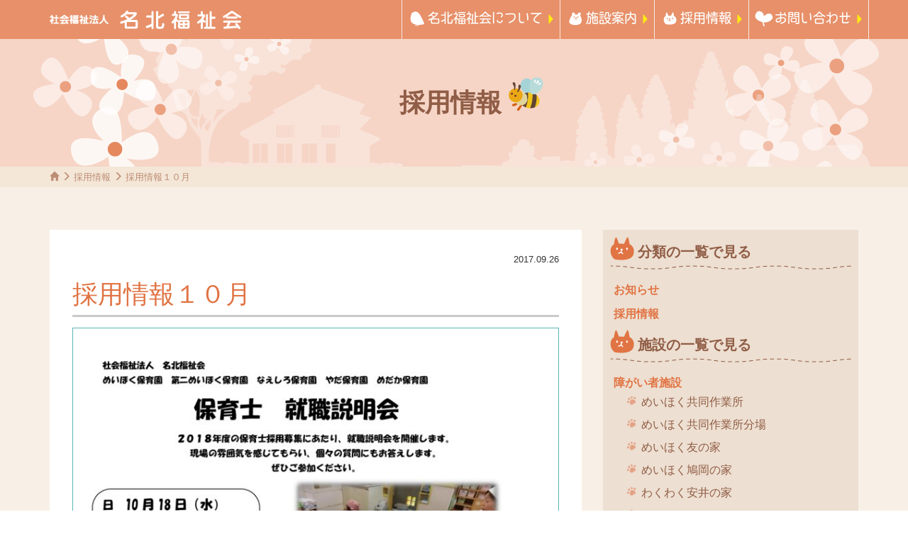

--- FILE ---
content_type: text/html; charset=UTF-8
request_url: https://meihoku-fukushi.org/2017/0926/2644.html
body_size: 10213
content:
<!DOCTYPE HTML>
<html lang="ja">
<head>

<!-- Google tag (gtag.js) -->
<script async src="https://www.googletagmanager.com/gtag/js?id=G-EZJ8WYGZ1G"></script>
<script>
  window.dataLayer = window.dataLayer || [];
  function gtag(){dataLayer.push(arguments);}
  gtag('js', new Date());

  gtag('config', 'G-EZJ8WYGZ1G');
</script>

<meta http-equiv="Content-Type" content="text/html; charset=utf-8">
<meta name="viewport" content="width=device-width, initial-scale=1.0">

<meta name="description" content="誰もが安心してくらせる町づくりをめざして">
<meta name="format-detection" content="telephone=no">
<script src="https://use.typekit.net/vyq4ksx.js"></script>
<script>try{Typekit.load({ async: true });}catch(e){}</script>

<link rel="shortcut icon" href="https://meihoku-fukushi.org/css/favicon.ico">
<link href="https://meihoku-fukushi.org/feed" title="名北福祉会 &raquo; フィード" type="application/rss+xml" rel="alternate">

<title>採用情報１０月 &#8211; 名北福祉会</title>
<meta name='robots' content='max-image-preview:large' />
	<style>img:is([sizes="auto" i], [sizes^="auto," i]) { contain-intrinsic-size: 3000px 1500px }</style>
	<link rel='dns-prefetch' href='//stats.wp.com' />
<link rel='dns-prefetch' href='//v0.wordpress.com' />
<link rel='stylesheet' id='wp-block-library-css' href='https://meihoku-fukushi.org/wp-includes/css/dist/block-library/style.min.css?ver=6.8.3' type='text/css' media='all' />
<style id='classic-theme-styles-inline-css' type='text/css'>
/*! This file is auto-generated */
.wp-block-button__link{color:#fff;background-color:#32373c;border-radius:9999px;box-shadow:none;text-decoration:none;padding:calc(.667em + 2px) calc(1.333em + 2px);font-size:1.125em}.wp-block-file__button{background:#32373c;color:#fff;text-decoration:none}
</style>
<link rel='stylesheet' id='mediaelement-css' href='https://meihoku-fukushi.org/wp-includes/js/mediaelement/mediaelementplayer-legacy.min.css?ver=4.2.17' type='text/css' media='all' />
<link rel='stylesheet' id='wp-mediaelement-css' href='https://meihoku-fukushi.org/wp-includes/js/mediaelement/wp-mediaelement.min.css?ver=6.8.3' type='text/css' media='all' />
<style id='jetpack-sharing-buttons-style-inline-css' type='text/css'>
.jetpack-sharing-buttons__services-list{display:flex;flex-direction:row;flex-wrap:wrap;gap:0;list-style-type:none;margin:5px;padding:0}.jetpack-sharing-buttons__services-list.has-small-icon-size{font-size:12px}.jetpack-sharing-buttons__services-list.has-normal-icon-size{font-size:16px}.jetpack-sharing-buttons__services-list.has-large-icon-size{font-size:24px}.jetpack-sharing-buttons__services-list.has-huge-icon-size{font-size:36px}@media print{.jetpack-sharing-buttons__services-list{display:none!important}}.editor-styles-wrapper .wp-block-jetpack-sharing-buttons{gap:0;padding-inline-start:0}ul.jetpack-sharing-buttons__services-list.has-background{padding:1.25em 2.375em}
</style>
<style id='global-styles-inline-css' type='text/css'>
:root{--wp--preset--aspect-ratio--square: 1;--wp--preset--aspect-ratio--4-3: 4/3;--wp--preset--aspect-ratio--3-4: 3/4;--wp--preset--aspect-ratio--3-2: 3/2;--wp--preset--aspect-ratio--2-3: 2/3;--wp--preset--aspect-ratio--16-9: 16/9;--wp--preset--aspect-ratio--9-16: 9/16;--wp--preset--color--black: #000000;--wp--preset--color--cyan-bluish-gray: #abb8c3;--wp--preset--color--white: #ffffff;--wp--preset--color--pale-pink: #f78da7;--wp--preset--color--vivid-red: #cf2e2e;--wp--preset--color--luminous-vivid-orange: #ff6900;--wp--preset--color--luminous-vivid-amber: #fcb900;--wp--preset--color--light-green-cyan: #7bdcb5;--wp--preset--color--vivid-green-cyan: #00d084;--wp--preset--color--pale-cyan-blue: #8ed1fc;--wp--preset--color--vivid-cyan-blue: #0693e3;--wp--preset--color--vivid-purple: #9b51e0;--wp--preset--gradient--vivid-cyan-blue-to-vivid-purple: linear-gradient(135deg,rgba(6,147,227,1) 0%,rgb(155,81,224) 100%);--wp--preset--gradient--light-green-cyan-to-vivid-green-cyan: linear-gradient(135deg,rgb(122,220,180) 0%,rgb(0,208,130) 100%);--wp--preset--gradient--luminous-vivid-amber-to-luminous-vivid-orange: linear-gradient(135deg,rgba(252,185,0,1) 0%,rgba(255,105,0,1) 100%);--wp--preset--gradient--luminous-vivid-orange-to-vivid-red: linear-gradient(135deg,rgba(255,105,0,1) 0%,rgb(207,46,46) 100%);--wp--preset--gradient--very-light-gray-to-cyan-bluish-gray: linear-gradient(135deg,rgb(238,238,238) 0%,rgb(169,184,195) 100%);--wp--preset--gradient--cool-to-warm-spectrum: linear-gradient(135deg,rgb(74,234,220) 0%,rgb(151,120,209) 20%,rgb(207,42,186) 40%,rgb(238,44,130) 60%,rgb(251,105,98) 80%,rgb(254,248,76) 100%);--wp--preset--gradient--blush-light-purple: linear-gradient(135deg,rgb(255,206,236) 0%,rgb(152,150,240) 100%);--wp--preset--gradient--blush-bordeaux: linear-gradient(135deg,rgb(254,205,165) 0%,rgb(254,45,45) 50%,rgb(107,0,62) 100%);--wp--preset--gradient--luminous-dusk: linear-gradient(135deg,rgb(255,203,112) 0%,rgb(199,81,192) 50%,rgb(65,88,208) 100%);--wp--preset--gradient--pale-ocean: linear-gradient(135deg,rgb(255,245,203) 0%,rgb(182,227,212) 50%,rgb(51,167,181) 100%);--wp--preset--gradient--electric-grass: linear-gradient(135deg,rgb(202,248,128) 0%,rgb(113,206,126) 100%);--wp--preset--gradient--midnight: linear-gradient(135deg,rgb(2,3,129) 0%,rgb(40,116,252) 100%);--wp--preset--font-size--small: 13px;--wp--preset--font-size--medium: 20px;--wp--preset--font-size--large: 36px;--wp--preset--font-size--x-large: 42px;--wp--preset--spacing--20: 0.44rem;--wp--preset--spacing--30: 0.67rem;--wp--preset--spacing--40: 1rem;--wp--preset--spacing--50: 1.5rem;--wp--preset--spacing--60: 2.25rem;--wp--preset--spacing--70: 3.38rem;--wp--preset--spacing--80: 5.06rem;--wp--preset--shadow--natural: 6px 6px 9px rgba(0, 0, 0, 0.2);--wp--preset--shadow--deep: 12px 12px 50px rgba(0, 0, 0, 0.4);--wp--preset--shadow--sharp: 6px 6px 0px rgba(0, 0, 0, 0.2);--wp--preset--shadow--outlined: 6px 6px 0px -3px rgba(255, 255, 255, 1), 6px 6px rgba(0, 0, 0, 1);--wp--preset--shadow--crisp: 6px 6px 0px rgba(0, 0, 0, 1);}:where(.is-layout-flex){gap: 0.5em;}:where(.is-layout-grid){gap: 0.5em;}body .is-layout-flex{display: flex;}.is-layout-flex{flex-wrap: wrap;align-items: center;}.is-layout-flex > :is(*, div){margin: 0;}body .is-layout-grid{display: grid;}.is-layout-grid > :is(*, div){margin: 0;}:where(.wp-block-columns.is-layout-flex){gap: 2em;}:where(.wp-block-columns.is-layout-grid){gap: 2em;}:where(.wp-block-post-template.is-layout-flex){gap: 1.25em;}:where(.wp-block-post-template.is-layout-grid){gap: 1.25em;}.has-black-color{color: var(--wp--preset--color--black) !important;}.has-cyan-bluish-gray-color{color: var(--wp--preset--color--cyan-bluish-gray) !important;}.has-white-color{color: var(--wp--preset--color--white) !important;}.has-pale-pink-color{color: var(--wp--preset--color--pale-pink) !important;}.has-vivid-red-color{color: var(--wp--preset--color--vivid-red) !important;}.has-luminous-vivid-orange-color{color: var(--wp--preset--color--luminous-vivid-orange) !important;}.has-luminous-vivid-amber-color{color: var(--wp--preset--color--luminous-vivid-amber) !important;}.has-light-green-cyan-color{color: var(--wp--preset--color--light-green-cyan) !important;}.has-vivid-green-cyan-color{color: var(--wp--preset--color--vivid-green-cyan) !important;}.has-pale-cyan-blue-color{color: var(--wp--preset--color--pale-cyan-blue) !important;}.has-vivid-cyan-blue-color{color: var(--wp--preset--color--vivid-cyan-blue) !important;}.has-vivid-purple-color{color: var(--wp--preset--color--vivid-purple) !important;}.has-black-background-color{background-color: var(--wp--preset--color--black) !important;}.has-cyan-bluish-gray-background-color{background-color: var(--wp--preset--color--cyan-bluish-gray) !important;}.has-white-background-color{background-color: var(--wp--preset--color--white) !important;}.has-pale-pink-background-color{background-color: var(--wp--preset--color--pale-pink) !important;}.has-vivid-red-background-color{background-color: var(--wp--preset--color--vivid-red) !important;}.has-luminous-vivid-orange-background-color{background-color: var(--wp--preset--color--luminous-vivid-orange) !important;}.has-luminous-vivid-amber-background-color{background-color: var(--wp--preset--color--luminous-vivid-amber) !important;}.has-light-green-cyan-background-color{background-color: var(--wp--preset--color--light-green-cyan) !important;}.has-vivid-green-cyan-background-color{background-color: var(--wp--preset--color--vivid-green-cyan) !important;}.has-pale-cyan-blue-background-color{background-color: var(--wp--preset--color--pale-cyan-blue) !important;}.has-vivid-cyan-blue-background-color{background-color: var(--wp--preset--color--vivid-cyan-blue) !important;}.has-vivid-purple-background-color{background-color: var(--wp--preset--color--vivid-purple) !important;}.has-black-border-color{border-color: var(--wp--preset--color--black) !important;}.has-cyan-bluish-gray-border-color{border-color: var(--wp--preset--color--cyan-bluish-gray) !important;}.has-white-border-color{border-color: var(--wp--preset--color--white) !important;}.has-pale-pink-border-color{border-color: var(--wp--preset--color--pale-pink) !important;}.has-vivid-red-border-color{border-color: var(--wp--preset--color--vivid-red) !important;}.has-luminous-vivid-orange-border-color{border-color: var(--wp--preset--color--luminous-vivid-orange) !important;}.has-luminous-vivid-amber-border-color{border-color: var(--wp--preset--color--luminous-vivid-amber) !important;}.has-light-green-cyan-border-color{border-color: var(--wp--preset--color--light-green-cyan) !important;}.has-vivid-green-cyan-border-color{border-color: var(--wp--preset--color--vivid-green-cyan) !important;}.has-pale-cyan-blue-border-color{border-color: var(--wp--preset--color--pale-cyan-blue) !important;}.has-vivid-cyan-blue-border-color{border-color: var(--wp--preset--color--vivid-cyan-blue) !important;}.has-vivid-purple-border-color{border-color: var(--wp--preset--color--vivid-purple) !important;}.has-vivid-cyan-blue-to-vivid-purple-gradient-background{background: var(--wp--preset--gradient--vivid-cyan-blue-to-vivid-purple) !important;}.has-light-green-cyan-to-vivid-green-cyan-gradient-background{background: var(--wp--preset--gradient--light-green-cyan-to-vivid-green-cyan) !important;}.has-luminous-vivid-amber-to-luminous-vivid-orange-gradient-background{background: var(--wp--preset--gradient--luminous-vivid-amber-to-luminous-vivid-orange) !important;}.has-luminous-vivid-orange-to-vivid-red-gradient-background{background: var(--wp--preset--gradient--luminous-vivid-orange-to-vivid-red) !important;}.has-very-light-gray-to-cyan-bluish-gray-gradient-background{background: var(--wp--preset--gradient--very-light-gray-to-cyan-bluish-gray) !important;}.has-cool-to-warm-spectrum-gradient-background{background: var(--wp--preset--gradient--cool-to-warm-spectrum) !important;}.has-blush-light-purple-gradient-background{background: var(--wp--preset--gradient--blush-light-purple) !important;}.has-blush-bordeaux-gradient-background{background: var(--wp--preset--gradient--blush-bordeaux) !important;}.has-luminous-dusk-gradient-background{background: var(--wp--preset--gradient--luminous-dusk) !important;}.has-pale-ocean-gradient-background{background: var(--wp--preset--gradient--pale-ocean) !important;}.has-electric-grass-gradient-background{background: var(--wp--preset--gradient--electric-grass) !important;}.has-midnight-gradient-background{background: var(--wp--preset--gradient--midnight) !important;}.has-small-font-size{font-size: var(--wp--preset--font-size--small) !important;}.has-medium-font-size{font-size: var(--wp--preset--font-size--medium) !important;}.has-large-font-size{font-size: var(--wp--preset--font-size--large) !important;}.has-x-large-font-size{font-size: var(--wp--preset--font-size--x-large) !important;}
:where(.wp-block-post-template.is-layout-flex){gap: 1.25em;}:where(.wp-block-post-template.is-layout-grid){gap: 1.25em;}
:where(.wp-block-columns.is-layout-flex){gap: 2em;}:where(.wp-block-columns.is-layout-grid){gap: 2em;}
:root :where(.wp-block-pullquote){font-size: 1.5em;line-height: 1.6;}
</style>
<link rel='stylesheet' id='bootstrap-css' href='https://meihoku-fukushi.org/wp-content/themes/meihoku/css/bootstrap.min.css?ver=1.0' type='text/css' media='all' />
<link rel='stylesheet' id='dashicons-css' href='https://meihoku-fukushi.org/wp-includes/css/dashicons.min.css?ver=6.8.3' type='text/css' media='all' />
<link rel='stylesheet' id='style-css' href='https://meihoku-fukushi.org/wp-content/themes/meihoku/style.css?ver=1.0' type='text/css' media='all' />
<link rel='stylesheet' id='pagetop-jump-css' href='https://meihoku-fukushi.org/wp-content/themes/meihoku/include/pagetop-jump/pagetop-jump.css?ver=1.0' type='text/css' media='all' />
<link rel='stylesheet' id='respons-css' href='https://meihoku-fukushi.org/wp-content/themes/meihoku/css/respons.css?ver=1.0' type='text/css' media='all' />
<link rel='stylesheet' id='custom-block-css' href='https://meihoku-fukushi.org/wp-content/themes/meihoku/css/custom-blocks.css?ver=1.0' type='text/css' media='all' />
<link rel='stylesheet' id='slider-css-css' href='https://meihoku-fukushi.org/wp-content/themes/meihoku/js/bxslider/jquery.bxslider.css?ver=1.0' type='text/css' media='all' />
<script type="text/javascript" src="https://meihoku-fukushi.org/wp-includes/js/jquery/jquery.min.js?ver=3.7.1" id="jquery-core-js"></script>
<script type="text/javascript" src="https://meihoku-fukushi.org/wp-includes/js/jquery/jquery-migrate.min.js?ver=3.4.1" id="jquery-migrate-js"></script>
<script type="text/javascript" src="https://meihoku-fukushi.org/wp-content/themes/meihoku/js/bootstrap.min.js?ver=1.0" id="bootstrap-js"></script>
<script type="text/javascript" src="https://meihoku-fukushi.org/wp-content/themes/meihoku/js/bxslider/jquery.bxslider.min.js?ver=1.0" id="slider-js-js"></script>
<script type="text/javascript" src="https://meihoku-fukushi.org/wp-content/themes/meihoku/js/custom-front.js?ver=1.0" id="slid-custom-js"></script>
<script type="text/javascript" src="https://meihoku-fukushi.org/wp-content/themes/meihoku/js/custom.js?ver=1.0" id="custom-js"></script>
<link rel="https://api.w.org/" href="https://meihoku-fukushi.org/wp-json/" /><link rel="alternate" title="JSON" type="application/json" href="https://meihoku-fukushi.org/wp-json/wp/v2/posts/2644" /><link rel="alternate" title="oEmbed (JSON)" type="application/json+oembed" href="https://meihoku-fukushi.org/wp-json/oembed/1.0/embed?url=https%3A%2F%2Fmeihoku-fukushi.org%2F2017%2F0926%2F2644.html" />
<link rel="alternate" title="oEmbed (XML)" type="text/xml+oembed" href="https://meihoku-fukushi.org/wp-json/oembed/1.0/embed?url=https%3A%2F%2Fmeihoku-fukushi.org%2F2017%2F0926%2F2644.html&#038;format=xml" />
	<style>img#wpstats{display:none}</style>
		
<!-- Jetpack Open Graph Tags -->
<meta property="og:type" content="article" />
<meta property="og:title" content="採用情報１０月" />
<meta property="og:url" content="https://meihoku-fukushi.org/2017/0926/2644.html" />
<meta property="og:description" content="詳しくは投稿をご覧ください。" />
<meta property="article:published_time" content="2017-09-26T07:08:40+00:00" />
<meta property="article:modified_time" content="2017-09-26T07:11:05+00:00" />
<meta property="og:site_name" content="名北福祉会" />
<meta property="og:image" content="//meihoku-fukushi.org/wp-content/uploads/2017/09/eb05162bc718fc80ece81ebf1efc8535-pdf.jpg" />
<meta property="og:image:secure_url" content="https://i0.wp.com/meihoku-fukushi.org/wp-content/uploads/2017/09/eb05162bc718fc80ece81ebf1efc8535-pdf.jpg" />
<meta property="og:image:width" content="724" />
<meta property="og:image:height" content="1024" />
<meta property="og:image:alt" content="就職説明会のサムネイル" />
<meta property="og:locale" content="ja_JP" />
<meta name="twitter:text:title" content="採用情報１０月" />
<meta name="twitter:image" content="//meihoku-fukushi.org/wp-content/uploads/2017/09/eb05162bc718fc80ece81ebf1efc8535-pdf.jpg?w=640" />
<meta name="twitter:image:alt" content="就職説明会のサムネイル" />
<meta name="twitter:card" content="summary_large_image" />
<meta name="twitter:description" content="詳しくは投稿をご覧ください。" />

<!-- End Jetpack Open Graph Tags -->

<script>
(function(i,s,o,g,r,a,m){i['GoogleAnalyticsObject']=r;i[r]=i[r]||function(){
	(i[r].q=i[r].q||[]).push(arguments)},i[r].l=1*new Date();a=s.createElement(o),
	m=s.getElementsByTagName(o)[0];a.async=1;a.src=g;m.parentNode.insertBefore(a,m)
})(window,document,'script','https://www.google-analytics.com/analytics.js','ga');
  ga('create', 'UA-96381910-1', 'auto');
  ga('send', 'pageview');
</script>

</head>
<body class="wp-singular post-template-default single single-post postid-2644 single-format-standard wp-theme-meihoku parent-post-2644 pc_brows">
<div id="wrap" class="clearfix">
<!-- header -->
<div class="header">

<div class="menu navbar navbar-default navbar-fixed-top marugo">
	<div class="container">
		<div class="navbar-header">
			<button type="button" class="navbar-toggle dropdown-backdrops" data-toggle="collapse" data-target=".navbar-collapse">
				<span class="sr-only">メニュー</span>
				<span class="icon-bar"></span>
				<span class="icon-bar"></span>
				<span class="icon-bar"></span>
			</button>
			<a href="/" class="navbar-brand"><img src="https://meihoku-fukushi.org/wp-content/themes/meihoku/images/sitetitle.png" alt="社会福祉法人　名北福祉会" width="270"></a>
		</div>

		<div class="navbar-collapse collapse">
			<ul class="nav navbar-nav navbar-right">
				<li><a href="/about">名北福祉会について</a></li>
				<li><a href="/outline">施設案内</a></li>
				<li class="has-child"><a href="/recruit/withme">採用情報</a>
				<ul class="child-menu">
				<li class="page_item page-item-1825"><a href="https://meihoku-fukushi.org/recruit/withme">名北福祉会で働きませんか？</a></li>
<li class="page_item page-item-1838 page_item_has_children"><a href="https://meihoku-fukushi.org/recruit/minder">保育士（キャリア・新卒）（正規・契約・短時間）</a></li>
<li class="page_item page-item-1835 page_item_has_children"><a href="https://meihoku-fukushi.org/recruit/nutritionist">栄養士（キャリア・新卒）</a></li>
<li class="page_item page-item-5975"><a href="https://meihoku-fukushi.org/recruit/nurse">看護師（キャリア）</a></li>
<li class="page_item page-item-1837 page_item_has_children"><a href="https://meihoku-fukushi.org/recruit/helper">生活支援・ヘルパー（キャリア・新卒）</a></li>
<li class="page_item page-item-4872 page_item_has_children"><a href="https://meihoku-fukushi.org/recruit/caregiver">介護職（キャリア・新卒）（正規・契約・短時間）</a></li>
<li class="page_item page-item-1831"><a href="https://meihoku-fukushi.org/recruit/lets">実習に参加しませんか？（社会福祉相談援助実習）</a></li>
<li class="page_item page-item-1829"><a href="https://meihoku-fukushi.org/recruit/traning">介護職員初任者研修</a></li>
				</ul></li>
				<li><a href="/contactus">お問い合わせ</a></li>
			</ul>
		</div>

</div><!-- container -->
</div>

</div><!-- header -->




<div class="page-title-wrap">
<div class="page-title">
	<div class="container">
		<h1>採用情報</h1>
	</div>
</div>
</div>
<section id="header-breadcrumb">
	<div class="container">
		<div class="title row">
			<div class="col-sm-12">
				<div class="breadcrumbs" typeof="BreadcrumbList" vocab="http://schema.org/">
				<!-- Breadcrumb NavXT 7.4.1 -->
<span property="itemListElement" typeof="ListItem"><a property="item" typeof="WebPage" title="名北福祉会へ移動" href="https://meihoku-fukushi.org" class="home"><span property="name"><i class="glyphicon glyphicon-home"></i></span></a><meta property="position" content="1"></span> <i class="glyphicon glyphicon-menu-right"></i> <span property="itemListElement" typeof="ListItem"><a property="item" typeof="WebPage" title="採用情報のカテゴリーアーカイブへ移動" href="https://meihoku-fukushi.org/category/recruit" class="taxonomy category"><span property="name">採用情報</span></a><meta property="position" content="2"></span> <i class="glyphicon glyphicon-menu-right"></i> <span property="itemListElement" typeof="ListItem"><span property="name">採用情報１０月</span><meta property="position" content="3"></span>				</div>
			</div>
		</div>
	</div>
</section>
<div class="main">
	<div class="container">
		<div class="row">
			<div class="contents col-sm-8 showsidebar">

<div id="content">
	<div id="post-2644" class="clealrfix post-2644 post type-post status-publish format-standard hentry category-recruit mh-filing-cat-meihoku-hoikuen mh-filing-cat-dai2-meihoku-hoikuen mh-filing-cat-naeshiro mh-filing-cat-yada mh-filing-cat-medaka mh-filing-cat-tubomi mh-filing-cat-kusanomi mh-filing-cat-meihoku-center mh-filing-cat-naeshiro-center">
		<div class="entry-meta">2017.09.26</div>
		<h1 class="entry-title">採用情報１０月</h1>


		<div class="entry-content clearfix">
			<p><a class="link-to-pdf" title="就職説明会" href="//meihoku-fukushi.org/wp-content/uploads/2017/09/eb05162bc718fc80ece81ebf1efc8535.pdf" target="_blank" rel="attachment wp-att-2651 noopener"><img fetchpriority="high" decoding="async" class="aligncenter size-fullsize wp-image-2652 thumb-of-pdf" src="//meihoku-fukushi.org/wp-content/uploads/2017/09/eb05162bc718fc80ece81ebf1efc8535-pdf.jpg" alt="就職説明会のサムネイル" width="724" height="1024" srcset="https://meihoku-fukushi.org/wp-content/uploads/2017/09/eb05162bc718fc80ece81ebf1efc8535-pdf.jpg 724w, https://meihoku-fukushi.org/wp-content/uploads/2017/09/eb05162bc718fc80ece81ebf1efc8535-pdf-212x300.jpg 212w, https://meihoku-fukushi.org/wp-content/uploads/2017/09/eb05162bc718fc80ece81ebf1efc8535-pdf-424x600.jpg 424w" sizes="(max-width: 724px) 100vw, 724px" /></a></p>
					<!-- / .entry-content --></div>

				<div class="pagemeta single-page-meta clearfix">
			<small>カテゴリー</small><p class="cat"><span class="entry-cat"><a href="https://meihoku-fukushi.org/category/recruit" rel="tag">採用情報</a></span></p><small>施設</small><p class="term"><span class="entry-cat"><a href="https://meihoku-fukushi.org/filing/cat-meihoku-hoikuen" rel="tag">めいほく保育園</a></span> <span class="entry-cat"><a href="https://meihoku-fukushi.org/filing/cat-dai2-meihoku-hoikuen" rel="tag">第二めいほく保育園</a></span> <span class="entry-cat"><a href="https://meihoku-fukushi.org/filing/cat-naeshiro" rel="tag">なえしろ保育園</a></span> <span class="entry-cat"><a href="https://meihoku-fukushi.org/filing/cat-yada" rel="tag">やだ保育園</a></span> <span class="entry-cat"><a href="https://meihoku-fukushi.org/filing/cat-medaka" rel="tag">めだか保育園</a></span> <span class="entry-cat"><a href="https://meihoku-fukushi.org/filing/cat-tubomi" rel="tag">めいほくつぼみ保育室</a></span> <span class="entry-cat"><a href="https://meihoku-fukushi.org/filing/cat-kusanomi" rel="tag">くさのみ保育所</a></span> <span class="entry-cat"><a href="https://meihoku-fukushi.org/filing/cat-meihoku-center" rel="tag">子育て支援センターめいほく</a></span> <span class="entry-cat"><a href="https://meihoku-fukushi.org/filing/cat-naeshiro-center" rel="tag">子育て支援センターなえしろ</a></span></p>		</div>
						
	<!-- / #post-2644 --></div>

	<div id="nav_below" class="navigation clearfix">
			<div class="nav-previous"><a href="https://meihoku-fukushi.org/2017/0703/2484.html" rel="prev"><span class="dashicons dashicons-arrow-left-alt2"></span> 保育士　就職説明会のご案内</a></div>
		<div class="nav-next"><a href="https://meihoku-fukushi.org/2017/0928/2659.html" rel="next">保育士新規採用について <span class="dashicons dashicons-arrow-right-alt2"></span></a></div>
		</div>

<!-- / #content --></div>
			</div><!-- contents -->

			<div class="aside col-sm-4">

				<div class="sidemenu">
					<ul class="sidemenu-list">
						<li><a href="#">分類の一覧で見る</a></li>
					<li class="cat-item cat-item-2"><a href="https://meihoku-fukushi.org/category/news">お知らせ</a>
</li>
	<li class="cat-item cat-item-41"><a href="https://meihoku-fukushi.org/category/recruit">採用情報</a>
</li>
				</ul>
				<ul class="sidemenu-list">
					<li><a href="#">施設の一覧で見る</a></li>
					<li class="cat-item cat-item-3"><a href="https://meihoku-fukushi.org/filing/cat-disabled">障がい者施設</a>
<ul class='children'>
	<li class="cat-item cat-item-4"><a href="https://meihoku-fukushi.org/filing/cat-meihoku-sagyou">めいほく共同作業所</a>
</li>
	<li class="cat-item cat-item-5"><a href="https://meihoku-fukushi.org/filing/cat-meihoku-sagyou-bun">めいほく共同作業所分場</a>
</li>
	<li class="cat-item cat-item-7"><a href="https://meihoku-fukushi.org/filing/cat-tomonoie">めいほく友の家</a>
</li>
	<li class="cat-item cat-item-9"><a href="https://meihoku-fukushi.org/filing/cat-hatooka">めいほく鳩岡の家</a>
</li>
	<li class="cat-item cat-item-6"><a href="https://meihoku-fukushi.org/filing/cat-wakuwaku">わくわく安井の家</a>
</li>
	<li class="cat-item cat-item-10"><a href="https://meihoku-fukushi.org/filing/cat-meihokuhome">めいほくホーム</a>
</li>
	<li class="cat-item cat-item-53"><a href="https://meihoku-fukushi.org/filing/cat-mh-disabled-5162">町北ホームゆうやけ</a>
</li>
	<li class="cat-item cat-item-8"><a href="https://meihoku-fukushi.org/filing/cat-ippo">友の家ホーム いっぽ</a>
</li>
	<li class="cat-item cat-item-55"><a href="https://meihoku-fukushi.org/filing/cat-mh-disabled-7970">友の家ホーム にほ</a>
</li>
	<li class="cat-item cat-item-15"><a href="https://meihoku-fukushi.org/filing/cat-nobinobi">のびのびクラブ</a>
</li>
	<li class="cat-item cat-item-52"><a href="https://meihoku-fukushi.org/filing/cat-mh-disabled-8370">のびっこ</a>
</li>
	<li class="cat-item cat-item-14"><a href="https://meihoku-fukushi.org/filing/cat-sora">ヘルパーステーションそら</a>
</li>
	<li class="cat-item cat-item-56"><a href="https://meihoku-fukushi.org/filing/cat-kusunomi">相談支援センターめいほく</a>
</li>
</ul>
</li>
	<li class="cat-item cat-item-16"><a href="https://meihoku-fukushi.org/filing/cat-kinder">保育施設</a>
<ul class='children'>
	<li class="cat-item cat-item-17"><a href="https://meihoku-fukushi.org/filing/cat-meihoku-hoikuen">めいほく保育園</a>
</li>
	<li class="cat-item cat-item-20"><a href="https://meihoku-fukushi.org/filing/cat-dai2-meihoku-hoikuen">第二めいほく保育園</a>
</li>
	<li class="cat-item cat-item-21"><a href="https://meihoku-fukushi.org/filing/cat-naeshiro">なえしろ保育園</a>
</li>
	<li class="cat-item cat-item-24"><a href="https://meihoku-fukushi.org/filing/cat-yada">やだ保育園</a>
</li>
	<li class="cat-item cat-item-23"><a href="https://meihoku-fukushi.org/filing/cat-medaka">めだか保育園</a>
</li>
	<li class="cat-item cat-item-19"><a href="https://meihoku-fukushi.org/filing/cat-tubomi">めいほくつぼみ保育室</a>
</li>
	<li class="cat-item cat-item-25"><a href="https://meihoku-fukushi.org/filing/cat-kusanomi">くさのみ保育所</a>
</li>
	<li class="cat-item cat-item-18"><a href="https://meihoku-fukushi.org/filing/cat-meihoku-center">子育て支援センターめいほく</a>
</li>
	<li class="cat-item cat-item-22"><a href="https://meihoku-fukushi.org/filing/cat-naeshiro-center">子育て支援センターなえしろ</a>
</li>
	<li class="cat-item cat-item-50"><a href="https://meihoku-fukushi.org/filing/cat-medakahiroba">名古屋市地域子育て支援拠点めだかひろば</a>
</li>
	<li class="cat-item cat-item-49"><a href="https://meihoku-fukushi.org/filing/cat-yadakko-hiroba">子育て支援拠点事業 やだっこひろば 一時保育</a>
</li>
	<li class="cat-item cat-item-57"><a href="https://meihoku-fukushi.org/filing/cat-mh-kinder-5404">一時保育室めだか</a>
</li>
	<li class="cat-item cat-item-58"><a href="https://meihoku-fukushi.org/filing/cat-mh-kinder-5809">一時保育室やだ</a>
</li>
</ul>
</li>
	<li class="cat-item cat-item-26"><a href="https://meihoku-fukushi.org/filing/cat-elderly">高齢者施設</a>
<ul class='children'>
	<li class="cat-item cat-item-61"><a href="https://meihoku-fukushi.org/filing/cat-mh-elderly-7625">グループホームめいほく</a>
</li>
	<li class="cat-item cat-item-62"><a href="https://meihoku-fukushi.org/filing/cat-mh-elderly-7621">めいほくの家</a>
</li>
	<li class="cat-item cat-item-27"><a href="https://meihoku-fukushi.org/filing/cat-minami">デイサービス町南</a>
</li>
	<li class="cat-item cat-item-28"><a href="https://meihoku-fukushi.org/filing/cat-minaminoie">めいほく町南の家</a>
</li>
	<li class="cat-item cat-item-29"><a href="https://meihoku-fukushi.org/filing/cat-careplan-minami">ケアプラン町南</a>
</li>
	<li class="cat-item cat-item-30"><a href="https://meihoku-fukushi.org/filing/cat-higashi">デイサービス東町</a>
</li>
</ul>
</li>
	<li class="cat-item cat-item-32"><a href="https://meihoku-fukushi.org/filing/cat-other">その他</a>
<ul class='children'>
	<li class="cat-item cat-item-59"><a href="https://meihoku-fukushi.org/filing/cat-mh-other-7618">ふらっとるーむ</a>
</li>
	<li class="cat-item cat-item-51"><a href="https://meihoku-fukushi.org/filing/cat-diningroom">わいわい子ども食堂</a>
</li>
	<li class="cat-item cat-item-36"><a href="https://meihoku-fukushi.org/filing/cat-club">おたすけクラブ</a>
</li>
	<li class="cat-item cat-item-35"><a href="https://meihoku-fukushi.org/filing/cat-bochibochi">茶食ぼちぼち</a>
</li>
	<li class="cat-item cat-item-34"><a href="https://meihoku-fukushi.org/filing/cat-honbu">名北福祉会本部</a>
</li>
	<li class="cat-item cat-item-60"><a href="https://meihoku-fukushi.org/filing/cat-mh-other-7613">東町交流センター</a>
</li>
	<li class="cat-item cat-item-33"><a href="https://meihoku-fukushi.org/filing/cat-bochi-cafe">認知症カフェ</a>
</li>
	<li class="cat-item cat-item-47"><a href="https://meihoku-fukushi.org/filing/cat-salon">地域サロン</a>
</li>
	<li class="cat-item cat-item-31"><a href="https://meihoku-fukushi.org/filing/cat-ikoinoie">憩の家</a>
</li>
</ul>
</li>
				</ul>
				</div>

			</div><!-- aside -->

		</div><!-- row -->
	</div><!-- container -->
<!-- / .main --></div>


<!-- footer -->
<div class="footer">
	<div class="footer-contact">
	<div class="container">
		<div class="row">
			<div class="col-xs-12 yumin">
				<h2 class="marugo2">お問い合わせ</h2>
				<p class="name">代表 名北福祉会本部事務所</p>
				<p class="callnum-mob visible-xs"><a href="tel:0529103066">052-910-3066</a></p>
				<p class="callnum hidden-xs">052-910-3066</p>
				<p class="note">平日 9時 ～ 18時まで（土日祝日はお休み）</p>
			</div>
		</div>
		<div class="row">
			<div class="col-md-4 col-md-offset-2 contact-btn-home">
				<a href="/contactus"><img src="https://meihoku-fukushi.org/wp-content/themes/meihoku/images/contact-btn-home.png" class="img-responsive center-block" alt="各施設へのお問い合わせはこちら"></a>
			</div>
			<div class="col-md-4 contact-btn-mail">
				<a href="/contactus/contact"><img src="https://meihoku-fukushi.org/wp-content/themes/meihoku/images/contact-btn-mail.png" class="img-responsive center-block" alt="メールフォームはこちら"></a>
			</div>
		</div>
	</div>
	</div>

	<div class="footer-sitemap">
	<div class="container">
		<div class="row">
			<div class="col-xs-12">
				<h3><a href="/outline">施設案内</a></h3>
				<h4><a href="/outline/disabled">障がい者施設</a></h4>
<!--				<p><a href="/outline/disabled/care-manager">ケアマネージャーの方へ</a></p>-->
				<ul>
				<li class="page_item page-item-1792"><a href="https://meihoku-fukushi.org/disabled/meihoku-sagyou">めいほく共同作業所</a></li>
<li class="page_item page-item-1794"><a href="https://meihoku-fukushi.org/disabled/meihoku-sagyou-bun">めいほく共同作業所分場</a></li>
<li class="page_item page-item-1796"><a href="https://meihoku-fukushi.org/disabled/tomonoie">めいほく友の家</a></li>
<li class="page_item page-item-1798"><a href="https://meihoku-fukushi.org/disabled/hatooka">めいほく鳩岡の家</a></li>
<li class="page_item page-item-1795"><a href="https://meihoku-fukushi.org/disabled/wakuwaku">わくわく安井の家</a></li>
<li class="page_item page-item-1799"><a href="https://meihoku-fukushi.org/disabled/meihokuhome">めいほくホーム</a></li>
<li class="page_item page-item-5162"><a href="https://meihoku-fukushi.org/disabled/mh-disabled-5162">町北ホームゆうやけ</a></li>
<li class="page_item page-item-1797"><a href="https://meihoku-fukushi.org/disabled/ippo">友の家ホーム いっぽ</a></li>
<li class="page_item page-item-7970"><a href="https://meihoku-fukushi.org/disabled/mh-disabled-7970">友の家ホーム にほ</a></li>
<li class="page_item page-item-1804"><a href="https://meihoku-fukushi.org/disabled/nobinobi">のびのびクラブ</a></li>
<li class="page_item page-item-8370"><a href="https://meihoku-fukushi.org/disabled/mh-disabled-8370">のびっこ</a></li>
<li class="page_item page-item-1803"><a href="https://meihoku-fukushi.org/disabled/sora">ヘルパーステーションそら</a></li>
<li class="page_item page-item-1956"><a href="https://meihoku-fukushi.org/disabled/kusunomi">相談支援センターめいほく</a></li>
				</ul>
				<h4><a href="/outline/kinder">保育施設</a></h4>
				<p><a href="/outline/kinder/fulltimes">24時間緊急一時保育のご案内</a>　<a href="/outline/kinder/holiday">休日保育事業のご案内</a>　<a href="https://meihoku-fukushi.org/wp-content/uploads/2021/10/meihoku-fukushikai-hoikubu.pdf">「保育パンフレット」（PDF 2.1MB）</a></p>
				<ul>
				<li class="page_item page-item-1806"><a href="https://meihoku-fukushi.org/kinder/meihoku-hoikuen">めいほく保育園</a></li>
<li class="page_item page-item-1809"><a href="https://meihoku-fukushi.org/kinder/dai2-meihoku-hoikuen">第二めいほく保育園</a></li>
<li class="page_item page-item-1810"><a href="https://meihoku-fukushi.org/kinder/naeshiro">なえしろ保育園</a></li>
<li class="page_item page-item-1813"><a href="https://meihoku-fukushi.org/kinder/yada">やだ保育園</a></li>
<li class="page_item page-item-1812"><a href="https://meihoku-fukushi.org/kinder/medaka">めだか保育園</a></li>
<li class="page_item page-item-1808"><a href="https://meihoku-fukushi.org/kinder/tubomi">めいほくつぼみ保育室</a></li>
<li class="page_item page-item-1814"><a href="https://meihoku-fukushi.org/kinder/kusanomi">西部医療センター<br>くさのみ保育所</a></li>
<li class="page_item page-item-1807"><a href="https://meihoku-fukushi.org/kinder/meihoku-center">子育て支援センターめいほく<br>一時保育室めいほく<br>のびのび子育てサポート北支部</a></li>
<li class="page_item page-item-1811"><a href="https://meihoku-fukushi.org/kinder/naeshiro-center">子育て支援センターなえしろ<br>一時保育室</a></li>
<li class="page_item page-item-2810"><a href="https://meihoku-fukushi.org/kinder/medakahiroba">名古屋市地域子育て支援拠点<br>めだかひろば</a></li>
<li class="page_item page-item-3376"><a href="https://meihoku-fukushi.org/kinder/yadakko-hiroba">名古屋市地域子育て支援拠点事業<br>やだっこひろば</a></li>
<li class="page_item page-item-5404"><a href="https://meihoku-fukushi.org/kinder/mh-kinder-5404">一時保育室めだか</a></li>
<li class="page_item page-item-5809"><a href="https://meihoku-fukushi.org/kinder/mh-kinder-5809">一時保育室やだ</a></li>
				</ul>
				<h4><a href="/outline/elderly">高齢者施設</a></h4>
<!--				<p><a href="/outline/elderly/care-manager">ケアマネージャーの方へ</a></p>-->
				<ul>
				<li class="page_item page-item-7625"><a href="https://meihoku-fukushi.org/elderly/mh-elderly-7625">グループホームめいほく</a></li>
<li class="page_item page-item-7621"><a href="https://meihoku-fukushi.org/elderly/mh-elderly-7621">めいほくの家</a></li>
<li class="page_item page-item-1815"><a href="https://meihoku-fukushi.org/elderly/minami">デイサービス町南</a></li>
<li class="page_item page-item-1816"><a href="https://meihoku-fukushi.org/elderly/minaminoie">めいほく町南の家</a></li>
<li class="page_item page-item-1817"><a href="https://meihoku-fukushi.org/elderly/careplan-minami">ケアプラン町南</a></li>
				</ul>
				<h4><a href="/outline/other">地域貢献事業</a></h4>
				<ul>
				<li class="page_item page-item-7618"><a href="https://meihoku-fukushi.org/other/mh-other-7618">地域交流スペース ふらっとるーむ</a></li>
<li class="page_item page-item-2911"><a href="https://meihoku-fukushi.org/other/diningroom">わいわい子ども食堂</a></li>
<li class="page_item page-item-1824"><a href="https://meihoku-fukushi.org/other/club">おたすけクラブ</a></li>
<li class="page_item page-item-1822 page_item_has_children"><a href="https://meihoku-fukushi.org/other/bochibochi">カフェ茶食ぼちぼち</a></li>
<li class="page_item page-item-1821"><a href="https://meihoku-fukushi.org/other/honbu">名北福祉会本部</a></li>
<li class="page_item page-item-7613"><a href="https://meihoku-fukushi.org/other/mh-other-7613">東町交流センター</a></li>
<li class="page_item page-item-1820"><a href="https://meihoku-fukushi.org/other/bochi-cafe">認知症カフェ</a></li>
				</ul>
				<h3><a href="/about">名北福祉会について</a></h3>
				<ul>
				<li class="page_item page-item-18 page_item_has_children"><a href="https://meihoku-fukushi.org/about/overview">理念・概要・沿革・定款</a>
<ul class='children'>
	<li class="page_item page-item-20"><a href="https://meihoku-fukushi.org/about/overview/code">社会福祉法人名北福祉会綱領</a></li>
</ul>
</li>
<li class="page_item page-item-19"><a href="https://meihoku-fukushi.org/about/information">法人情報（事業計画、事業報告、決算書、監査報告、各種規程）</a></li>
<li class="page_item page-item-22"><a href="https://meihoku-fukushi.org/about/9jo">名北9条の会</a></li>
<li class="page_item page-item-23"><a href="https://meihoku-fukushi.org/about/sasaeru">名北福祉会を支える会</a></li>
<li class="page_item page-item-24"><a href="https://meihoku-fukushi.org/about/backnumber">機関誌バックナンバー（法人だより「みんなの夢」）</a></li>
<li class="page_item page-item-25"><a href="https://meihoku-fukushi.org/about/links">関連団体リンク</a></li>
				</ul>
				<h3><a href="/recruit">採用情報</a></h3>
				<ul>
				<li class="page_item page-item-1825"><a href="https://meihoku-fukushi.org/recruit/withme">名北福祉会で働きませんか？</a></li>
<li class="page_item page-item-1838 page_item_has_children"><a href="https://meihoku-fukushi.org/recruit/minder">保育士（キャリア・新卒）（正規・契約・短時間）</a></li>
<li class="page_item page-item-1835 page_item_has_children"><a href="https://meihoku-fukushi.org/recruit/nutritionist">栄養士（キャリア・新卒）</a></li>
<li class="page_item page-item-5975"><a href="https://meihoku-fukushi.org/recruit/nurse">看護師（キャリア）</a></li>
<li class="page_item page-item-1837 page_item_has_children"><a href="https://meihoku-fukushi.org/recruit/helper">生活支援・ヘルパー（キャリア・新卒）</a></li>
<li class="page_item page-item-4872 page_item_has_children"><a href="https://meihoku-fukushi.org/recruit/caregiver">介護職（キャリア・新卒）（正規・契約・短時間）</a></li>
<li class="page_item page-item-1831"><a href="https://meihoku-fukushi.org/recruit/lets">実習に参加しませんか？（社会福祉相談援助実習）</a></li>
<li class="page_item page-item-1829"><a href="https://meihoku-fukushi.org/recruit/traning">介護職員初任者研修</a></li>
				</ul>
			</div>
		</div>
	</div>
	</div>

	<div class="copyright marugo">
		<a href="/"><span>社会福祉法人　名北福祉会</span></a>
	</div>
</div><!-- / .footer -->

<!-- / #wrap --></div>
<script type="speculationrules">
{"prefetch":[{"source":"document","where":{"and":[{"href_matches":"\/*"},{"not":{"href_matches":["\/wp-*.php","\/wp-admin\/*","\/wp-content\/uploads\/*","\/wp-content\/*","\/wp-content\/plugins\/*","\/wp-content\/themes\/meihoku\/*","\/*\\?(.+)"]}},{"not":{"selector_matches":"a[rel~=\"nofollow\"]"}},{"not":{"selector_matches":".no-prefetch, .no-prefetch a"}}]},"eagerness":"conservative"}]}
</script>
<script type="text/javascript">
document.addEventListener( 'wpcf7mailsent', function( event ) {
	if ( '4' == event.detail.contactFormId ) {
		ga('send', 'pageview', '/contact/thank-you.html');
	}
	if ( '1971' == event.detail.contactFormId ) {
		ga('send', 'pageview', '/contact-recruit/thank-you.html');
	}
}, false );
</script>


<p class="pagetop jumping"><a class="pagetopjumping" href="#wrap" title="このページの先頭へ"><span class="dashicons dashicons-arrow-up-alt2"></span></a></p>
<script type="text/javascript" src="https://meihoku-fukushi.org/wp-content/themes/meihoku/include/pagetop-jump/pagetop-jump.js?ver=1.0" id="pagetop-jump-js"></script>
<script type="text/javascript" src="https://meihoku-fukushi.org/wp-includes/js/comment-reply.min.js?ver=6.8.3" id="comment-reply-js" async="async" data-wp-strategy="async"></script>
<script type="text/javascript" id="jetpack-stats-js-before">
/* <![CDATA[ */
_stq = window._stq || [];
_stq.push([ "view", JSON.parse("{\"v\":\"ext\",\"blog\":\"150894659\",\"post\":\"2644\",\"tz\":\"9\",\"srv\":\"meihoku-fukushi.org\",\"j\":\"1:14.7\"}") ]);
_stq.push([ "clickTrackerInit", "150894659", "2644" ]);
/* ]]> */
</script>
<script type="text/javascript" src="https://stats.wp.com/e-202604.js" id="jetpack-stats-js" defer="defer" data-wp-strategy="defer"></script>
</body>
</html>


--- FILE ---
content_type: text/css
request_url: https://meihoku-fukushi.org/wp-content/themes/meihoku/style.css?ver=1.0
body_size: 6444
content:
@charset "utf-8";
/*
Theme Name: MEIHOKU
Description: 名北福祉会テーマ
Version: 1.0
Theme URI: http://www.tkp.co.jp/

Author: （株）東海共同印刷
Author URI: http://www.tkp.co.jp/

Tags: white, two-columns, right-sidebar, left-sidebar, custom-header, custom-menu, editor-style, theme-options, bootstrap
Text Domain: tkpbasebs
License: GNU General Public License
License URI: license.txt
*/

/*
767px以下、768px以上、992px以上、1200px以上
*/

@import url("css/style-set.css");

/* CSS Document */
@font-face {
	font-family: "MyYuGothicM";
	font-weight: normal;
	src: local("YuGothic-Medium"), /* Postscript name */
	local("Yu Gothic Medium"), /* for Chrome */
	local("YuGothic-Regular"); /* Mediumがない場合 */
}
@font-face {
	font-family: "MyYuGothicM";
	font-weight: bold;
	src: local("YuGothic-Bold"), /* Postscript name */
	local("Yu Gothic"); /* for Chrome */
}

body {
	font-family:
	/*	'Noto Sans Japanese',*/
		MyYuGothicM, /* Windows 游ゴシック */
        YuGothic, /* OS X 游ゴシック */
        -apple-system, /* iOS San Francisco */
        BlinkMacSystemFont, /* iOS Chrome San Francisco */
        Meiryo, /* Windows メイリオ */
        "Hiragino Kaku Gothic ProN", /* OS X, iOS ヒラギノ */
        sans-serif;
	line-height: 1.5;
}

/* 明朝に */
.yumin {
	font-family:
		"游明朝", YuMincho, /* Mac用 */
		'Yu Mincho', /* Windows用 */
		"ヒラギノ明朝 ProN W3", "Hiragino Mincho ProN", "HG明朝E",
		"ＭＳ Ｐ明朝", "ＭＳ 明朝", serif;
}
.wf-sawarabimincho { font-family: "Sawarabi Mincho"; }

/* じゅんに */
.marugo { 
	font-family: 
		"tbcinergothic-std", sans-serif;
	/*	"Rounded Mplus 1c";*/
	/*	"ヒラギノ丸ゴ Pro W4", "ヒラギノ丸ゴ Pro", "Hiragino Maru Gothic Pro",
		"ヒラギノ角ゴ Pro W3", "Hiragino Kaku Gothic Pro",
		"HG丸ｺﾞｼｯｸM-PRO", "HGMaruGothicMPRO", Meiryo, Arial, 
		sans-serif;*/
		/*"Lucida Grande", "segoe UI", "ヒラギノ丸ゴ ProN W4", "Hiragino Maru Gothic ProN", Meiryo, Arial, sans-serif;*/
}
.marugo2 {
	font-family: "Rounded Mplus 1c";
}
.wf-roundedmplus1c { font-family: "Rounded Mplus 1c"; }


body {
	font-size: 16px;
}
#wrap {
	padding-top: 55px;
}
.navbar-default.navbar-fixed-top .navbar-collapse {
	max-height: unset;
}
.navbar-default .navbar-nav.navbar-right>.active>a,
.navbar-default .navbar-nav.navbar-right>.active>a:hover,
.navbar-default .navbar-nav.navbar-right>.active>a:focus {
	background-color: rgba( 220, 220, 220, 0.2 );
	color: white;
}
.navbar-default .navbar-toggle {
	border-color: #fff;
	padding: 10px 10px;
}
.navbar-default .navbar-toggle:hover,
.navbar-default .navbar-toggle:focus {
	background: rgba(255,255,255,0.3);
}
.navbar-default .navbar-toggle .icon-bar {
	background-color: #fff;
}
.navbar-fixed-top {
	min-height: 55px;
}
.logged-in .navbar-fixed-top {
	top: 32px;
}
@media screen and (max-width: 782px) {
	.logged-in #wpadminbar {
		display: none;
	}
	.logged-in #wrap {
		padding-top: 9px;
	}
	.logged-in .navbar-fixed-top {
		top: 0;
	}
}

.main {
	background-color: #F8F0E6;
	padding: 60px 0;
}

h1 {
	font-size: 2.25em;
}
h2 {
	font-size: 1.85em;
}
h3 {
	font-size: 1.5em;
	color: #905D46;
}
h4 {
	font-size: 1.15em;
	font-weight: bold;
}

.main a {
    color: #905D46;
}
.main a:hover,
.main a:hover *,
.footer-contact a:hover,
.footer-contact a:hover * {
    opacity: 0.8;
}


.navbar-default {
	background-color: #E79069;
	border: none;
}
.navbar {
	margin-bottom: 0;
}
.navbar-default .navbar-nav > li > a {
	font-size: 18px;
	color: white;
	background-image: url("/wp-content/themes/meihoku/images/arrow.png");
	background-repeat: no-repeat;
	background-position: right 8px center;
}
.navbar-default .navbar-nav > li a:focus,
.navbar-default .navbar-nav > li a:hover {
	color: white;
	background-color: #F0B9A1;
}
.navbar-default .navbar-nav > li:first-child > a:before {
	content: url(/wp-content/themes/meihoku/images/deco-gnav-a.png);
	vertical-align: middle;
}
.navbar-default .navbar-nav > li:nth-child(2n) > a:before {
	content: url(/wp-content/themes/meihoku/images/deco-gnav-b.png);
	vertical-align: middle;
}
.navbar-default .navbar-nav > li:nth-child(3n) > a:before {
	content: url(/wp-content/themes/meihoku/images/deco-gnav-c.png);
	vertical-align: middle;
}
.navbar-default .navbar-nav > li:last-child > a:before {
	content: url(/wp-content/themes/meihoku/images/deco-gnav-d.png);
	vertical-align: middle;
}
.navbar-default .navbar-nav .child-menu {
	list-style-type: none;
	padding-left: 0;
	background-color: rgba( 250, 250, 50, 0.1 );
	margin-top: -1px;
	border-bottom: 1px solid rgba( 255, 255, 255, 0.8 );
	padding-bottom: 6px;
}
@media screen and (max-width: 767.98px) {
	.navbar-default .navbar-nav {
		margin: 0 -15px;
	}
	.navbar-default .navbar-nav > li:not(.has-child):not(:last-of-type) > a {
		border-bottom: 1px solid rgba( 255, 255, 255, 0.8 );
	}
	.navbar-default .navbar-nav .child-menu li {
		background-image: url("/wp-content/themes/meihoku/images/deco-footmark-w.png");
		background-repeat: no-repeat;
		background-position: left 20px top 6px;
	}
	.navbar-default .navbar-nav .child-menu a {
		font-size: 16px;
		color: white;
		background-image: url("/wp-content/themes/meihoku/images/arrow.png");
		background-repeat: no-repeat;
		background-position: right 8px center;
		display: block;
		padding: 6px 25px 6px 50px;
	}
}
@media screen and (min-width: 768px) {
	.navbar-default .navbar-nav > li > a {
		padding-left: 6px;
		padding-right: 24px;
		border-left: 1px solid rgba( 255, 255, 255, 0.8 );
	}
	.navbar-default .navbar-nav > li:last-of-type > a {
		border-right: 1px solid rgba( 255, 255, 255, 0.8 );
	}
	.navbar-default .navbar-nav .child-menu {
		display: none;
	}
}
@media screen and (min-width: 768px) {
}

#header-breadcrumb {
	background: #f4e7d7; /*#F8F0E6;*/
	color: #bd8c75;
	font-size: 80%;
}
#header-breadcrumb a {
	color: inherit;
	text-decoration: none;
}
#header-breadcrumb a:hover {
	opacity: 0.8;
}
#header-breadcrumb .title {
	padding-top: 5px;
	padding-bottom: 5px;
}


.page-title-wrap {
	/*margin-bottom: 60px;*/
	/*background-color: white;*/
}
.page-title {
	background-color: rgba( 225, 116, 68, 0.3 );
	background-image: url(/wp-content/themes/meihoku/images/bg-h1.png);
	background-position: center top;
	background-repeat: no-repeat;
	height: 180px;
	color: #905D46;
	text-align: center;
	padding-top: 70px;
}
.page-title h1 {
	margin-top: 0;
	font-weight: bold;
}
.page-title h1:after {
	content: url(/wp-content/themes/meihoku/images/deco-bee.png);
	display: inline-block;
	margin-left: 10px;
	margin-top: -20px;
	width: 0;
	height: auto;
}

.single-mh-disabled .page-title-wrap,
.single-mh-kinder .page-title-wrap,
.single-mh-elderly .page-title-wrap,
.single-mh-other .page-title-wrap {
	background-color: white;
	background-image: url(/wp-content/themes/meihoku/images/no-img.jpg);
	background-repeat: no-repeat;
	background-position: 50% 50%;
	background-size: cover;
}

.single-mh-disabled .page-title,
.single-mh-kinder .page-title,
.single-mh-elderly .page-title,
.single-mh-other .page-title {
	background-color: rgba( 255, 255, 255, 0.4 ) !important;
	background-image: url(/wp-content/themes/meihoku/images/bg-head-hatch.png);
	background-position: 0 0;
	background-repeat: repeat;
	background-size: 4px 4px;
	height: auto;
	padding-top: 40px;
	padding-bottom: 40px;
	color: white;
}
.single-mh-disabled .page-title h1,
.single-mh-kinder .page-title h1,
.single-mh-elderly .page-title h1,
.single-mh-other .page-title h1 {
	background-image: url(/wp-content/themes/meihoku/images/bg-title.png);
	background-position: 50% 50%;
	background-repeat: no-repeat;
	background-size: contain;
	opacity: 1;
	min-height: 3.2em;
	padding: 1em 0 0.6em;
	margin-bottom: 0.6em;
	font-size: 1.875em;
}
.single-mh-disabled .page-title h1 {
	background-image: url(/wp-content/themes/meihoku/images/bg-title-disabled.png);
}
.single-mh-kinder .page-title h1 {
	background-image: url(/wp-content/themes/meihoku/images/bg-title-kinder.png);
}
.single-mh-elderly .page-title h1 {
	background-image: url(/wp-content/themes/meihoku/images/bg-title-elderly.png);
}
.single-mh-disabled .page-title h1:after,
.single-mh-kinder .page-title h1:after,
.single-mh-elderly .page-title h1:after,
.single-mh-other .page-title h1:after {
	display: none;
}

.about .page-title,
.parent-about .page-title {
	background-color: rgba( 144, 93, 70, 0.4 );
}
.about .page-title h1:after,
.parent-about .page-title h1:after {
	content: url(/wp-content/themes/meihoku/images/deco-bird.png);
}
.disabled .page-title,
.parent-disabled .page-title,
.page-id-31 .page-title,
.post-type-archive-mh-disabled .page-title,
.single-mh-disabled .page-title {
	background-color: rgba( 89, 181, 178, 0.4 );
}
.disabled .page-title h1:after,
.parent-disabled .page-title h1:after,
.page-id-31 .page-title h1:after,
.post-type-archive-mh-disabled .page-title h1:after,
.single-mh-disabled .page-title h1:after {
	content: url(/wp-content/themes/meihoku/images/deco-bee.png);
}
.kinder .page-title,
.parent-kinder .page-title,
.post-type-archive-mh-kinder .page-title,
.single-mh-kinder .page-title,
.fulltimes .page-title {
	background-color: rgba( 223, 115, 125, 0.4 );
}
.kinder .page-title h1:after,
.parent-kinder .page-title,
.post-type-archive-mh-kinder .page-title h1:after,
.single-mh-kinder .page-title h1:after,
.fulltimes .page-title h1:after {
	content: url(/wp-content/themes/meihoku/images/deco-bee.png);
}
.elderly .page-title,
.parent-elderly .page-title,
.page-id-33 .page-title,
.post-type-archive-mh-elderly .page-title,
.single-mh-elderly .page-title {
	background-color: rgba( 241, 197, 44, 0.4 );
}
.elderly .page-title h1:after,
.parent-elderly .page-title h1:after,
.page-id-33 .page-title h1:after,
.post-type-archive-mh-elderly .page-title h1:after,
.single-mh-elderly .page-title h1:after {
	content: url(/wp-content/themes/meihoku/images/deco-bee.png);
}
.other .page-title,
.parent-other .page-title,
.post-type-archive-mh-other .page-title,
.single-mh-other .page-title {
}
.post-type-archive-mh-recruit .page-title,
.single-mh-recruit .page-title {
	background-color: rgba( 89, 181, 178, 0.6 );
}
.post-type-archive-mh-recruit .page-title h1:after,
.single-mh-recruit .page-title h1:after {
	content: url(/wp-content/themes/meihoku/images/deco-cat.png);
}

.page .tkp_widget_new_posts li a br {
	display: none;
}
/*
.single-mh-recruit .entry-title {
	color: #849031;
}
*/
.archive .sidemenu,
.aside .sidemenu {
	background-color: #EDDFD1;
	margin-bottom: 20px;
	padding: 10px;
}
.about .entrylist ul,
.archive .sidemenu ul,
.aside .sidemenu ul {
	margin: 0;
	padding: 0;
	list-style-type: none;
}
.about .entrylist li,
.archive .sidemenu li,
.aside .sidemenu li {
	margin: 0;
	padding: 0 0 10px 0;
}
.about .entrylist a,
.archive .sidemenu a,
.aside .sidemenu a {
	color: #E17444;
	display: block;
}
.about .entrylist li li,
.archive .sidemenu li li,
.aside .sidemenu li li {
	padding-bottom: 5px;
}
.about .entrylist li li a,
.archive .sidemenu li li a,
.aside .sidemenu li li a {
	color: #905D46;
	padding-left: 20px;
}
.archive .sidemenu li li a:before,
.aside .sidemenu li li a:before {
	content: url(/wp-content/themes/meihoku/images/deco-footmark.png);
	padding-right: 4px;
}
.about .entrylist > ul > li > a,
.archive .sidemenu > ul > li > a,
.aside ul.sidemenu-list > li > a {
	padding-left: 5px;
	font-weight: 700;
}
.archive .sidemenu > ul > li:first-of-type > a,
.aside ul.sidemenu-list > li:first-of-type > a {
	background-image: url(/wp-content/themes/meihoku/images/bg-line.png);
	background-position: left 85%;
	background-repeat: no-repeat;
	padding-bottom: 12px;
	padding-left: 0;
	font-size: 20px;
	color: #905D46;
}
.archive .sidemenu > ul > li:first-of-type > a:before,
.aside ul.sidemenu-list > li:first-of-type > a:before {
	content: url(/wp-content/themes/meihoku/images/deco-cat.png);
	padding-right: 5px;
	vertical-align: sub;
}

.entry-contnet p {
    text-align: justify;
}






.footer {
	background-color: #F8F0E6;
	background-image: url(/wp-content/themes/meihoku/images/bg-footer-contact.png);
	background-position: 0 0;
	background-repeat: repeat;
}
.footer .footer-contact {
	background-image: url(/wp-content/themes/meihoku/images/deco-insect.png);
	background-position: right 15% top 60%;
	background-repeat: no-repeat;
	text-align: center;
	color: #905D46;
	padding: 48px 0;
}
.footer .footer-contact h2 {
	font-size: 2.25em;
	margin-bottom: 1.5em;
}
.footer .footer-contact .callnum {
	font-size: 3.5em;
	font-weight: bold;
	line-height: 1;
	margin-bottom: 0;
}
.footer .footer-contact .callnum:before {
	content: url(/wp-content/themes/meihoku/images/deco-tel.png);
	padding-right: 10px;
}

.footer .footer-contact .name {
	font-size: 1.2em;
	font-weight: bold;
	margin-bottom: 5px;
}
.footer .footer-contact .note {
	margin-top: 0;
	margin-bottom: 26px;
	font-weight: bold;
}

.footer .footer-sitemap {
	background-color: #C7AEA2;/*rgba( 144, 93, 70, 0.5 );*/
	padding: 18px 0 16px;
}
.footer .footer-sitemap h3 {
	font-size: 1.4em;
	font-weight: 700;
}
.footer .footer-sitemap h4 {
	font-size: 1.1em;
	display: inline-block;
}
.footer .footer-sitemap h4 + p{
	display: inline-block;
}
.footer .footer-sitemap ul {
	margin: 0 0 10px 0;
	padding: 0;
}
.footer .footer-sitemap ul ul {
	margin: 0;
	padding: 0;
	display: inline;
}

.footer .footer-sitemap ul li {
	list-style-type: none;
	margin: 0;
	padding: 0;
	display: inline-block;
}
.footer .footer-sitemap a {
	padding: 6px;
	color: #563829;
}
.footer .footer-sitemap li a {
	font-size: 16px;
}
.footer .footer-sitemap a br {
	display: none;
}
.footer .footer-sitemap a:hover {
	background-color: rgba( 255, 255, 255, 0.2 );
	border-radius: 3px;
}

.footer .copyright {
	background-color: #905D46;
	height: 50px;
	text-align: center;
	color: white;
	font-size: 16px;
	line-height: 50px;
}
.footer .copyright a {
	color: white;
}
.footer .copyright span {
	background-image: url(/wp-content/themes/meihoku/images/deco-reaf.png);
	background-position: left center;
	background-repeat: no-repeat;
	padding: 8px 0 8px 40px;
}


.single-contentbox {
	background-color: white;
	padding-top: 30px;
	padding-bottom: 30px;
}
.single-contentbox > .row,
.single-contentbox .outline > div {
	margin-bottom: 1.5em;
}
.single-contentbox .outline > div > table {
	max-width: 520px;
}
.single-contentbox h2 {
	text-align: center;
	margin-bottom: 1em;
	color: #DF737D;
	font-weight: bold;
}
.single-contentbox h3 {
	text-align: center;
	margin-bottom: 1em;
	margin-top: 1em;
	color: #905D46;
	font-weight: bold;
}
.single-contentbox .entrylist {
	padding-bottom: 1em;
}
.home .entrylist article > div,
.page.about .entrylist article > div,
.archive .entrylist article > div,
.single-contentbox .entrylist article > div {
	margin-bottom: 0.8em;
}
.home .tkp_widget_new_posts article .entry-date,
.home .tkp_widget_new_posts article .entry-cat,
.home .tkp_widget_new_posts article .entry-title,
.page.about .entrylist article .entry-date,
.page.about .entrylist article .entry-cat,
.page.about .entrylist article .entry-title,
.archive .entrylist article .entry-date,
.archive .entrylist article .entry-cat,
.archive .entrylist article .entry-title,
.single-contentbox .entrylist article .entry-date,
.single-contentbox .entrylist article .entry-cat,
.single-contentbox .entrylist article .entry-title {
	margin: 0;
	font-size: 1.1em;
	text-align: left;
	line-height: 1.3;
	font-weight: normal;
}
.home .tkp_widget_new_posts article .entry-title {
	font-size: 1em;
	padding-bottom: 0.25em;
	margin-bottom: 0.25em;
}
.home .tkp_widget_new_posts article .entry-date,
.page.about .entrylist article .entry-date,
.archive .entrylist article .entry-date,
.single-contentbox .entrylist article .entry-date {
	width: 6em;
	margin-bottom: 0.5em;
	color: #DF737D;
}
.home .tkp_widget_new_posts article .entry-date {
	/*display: block;*/
	margin-bottom: 0;
	font-size: 0.9em;
}

.single .pagemeta .entry-cat,
.home .tkp_widget_new_posts article .entry-cat,
.archive .entrylist article .entry-cat,
.single-contentbox .entrylist article .entry-cat {
	font-size: 0.75em;
}
.single .pagemeta .entry-cat a,
.home .tkp_widget_new_posts article .entry-cat a,
.archive .entrylist article .entry-cat a,
.single-contentbox .entrylist article .entry-cat a {
	display: inline-block;
	margin: 0 2px;
	padding: 2px 0.5em;
	background-color: rgba( 225, 116, 68, 0.6 );
	border-radius: 3px;
	color: white;
}
.single .pagemeta .entry-cat a[href$=news],
.page.about .entrylist article .entry-cat a[href$=news],
.archive .entrylist article .entry-cat a[href$=news],
.single-contentbox .entrylist article .entry-cat a[href$=news] {
	background-color: rgba( 223, 115, 125, 0.6 );
	color: white;
}
.single .pagemeta .entry-cat a[href$=blog],
.page.about .entrylist article .entry-cat a[href$=blog],
.archive .entrylist article .entry-cat a[href$=blog],
.single-contentbox .entrylist article .entry-cat a[href$=blog] {
	background-color: rgba( 241, 197, 44, 0.6 );
	color: white;
}
.single .pagemeta .entry-cat a[href*=recruit],
.home #content .tkp_widget_new_posts article .entry-cat a[href*=recruit],
.page.about .entrylist article .entry-cat a[href*=recruit],
.archive .entrylist article .entry-cat a[href*=recruit],
.single-contentbox .entrylist article .entry-cat a[href*=recruit] {
	background-color: rgba( 0, 153, 51, 0.8 );
	color: white;
}
.home .entrylist article .entry-title,
.page.about .entrylist article .entry-title,
.archive .entrylist article .entry-title,
.single-contentbox .entrylist article .entry-title {
	padding-left: 0.6em;
}

.jumplist a {
	background-color: #905D46;
 	color: white;
	display: block;
	width: 50%;
	text-align: center;
	border-radius: 3em;
	padding: 0.7em;
	margin-left: auto;
	margin-right: auto;
}
.jumplist.wide a {
	width: 90%;
}
.single-contentbox .charact h3 {
	color: #DF737D;
}
.single-contentbox .access h3 {
	padding-left: 68px;
}
.single-contentbox .access h3:after {
	content: url(images/deco-bee.png);
	padding-left: 1em;
}

.archive .entrylist-wrap,
.page.about .entrylist-wrap {
	margin: 3em 0;
}
.single .entrylist-wrap {
	margin: 0 0 3em 0;
}
.archive .entrylist-wrap h2,
.page.about .entrylist-wrap h2,
.single .entrylist-wrap h2 {
	margin-bottom: 1em;
}


.lists {
	background-color: white;
	padding-top: 30px;
	padding-bottom: 30px;
}
.lists h3 {
	text-align: center;
}
.lists ul {
	margin: 0;
	padding: 0;
}
.lists li {
	list-style-type: none;
	text-align: center;
	padding: 0.5em;
}
.lists li a {
	display: block;
	background-color: rgba( 132, 144, 49, 0.8 );
	border-radius: 56px;
	line-height: 1.2;
	color: white;
	width: 100%;
	padding: 1em;
}
.single-mh-disabled .lists li a {
	background-color: rgba( 89, 181, 178, 0.8 );
}
.single-mh-kinder .lists li a {
	background-color: rgba( 223, 115, 125, 0.8 );
}
.single-mh-elderly .lists li a {
	background-color: rgba( 241, 197, 44, 0.8 );
}

h1.entry-title {
	color: rgba( 225, 116, 68, 1.0 );
	border-bottom: 3px solid rgba( 201, 201, 201, 1.0 );
	padding-bottom: 10px;
}


.mh-factlist-add .tkp_widget_fact_posts ul {
	margin: 0;
	padding: 0;
}
.mh-factlist-add li {
	margin: 0 1em 1.5em;
	padding: 0;
	list-style-type: none;
	display: inline-block;
	width: 30%;
	min-height: 50px;
	vertical-align: top;
}
.mh-factlist-add li h3 {
	color: #E17444;
	margin-top: 5px;
}

.mh-factlist a br {
	display: none;
}


.request {
	background: white;
	background-color: rgba( 132, 144, 49, 0.1 );/*#FAEAEC;*/
	padding: 32px;
	color: #905D46;
}
.single-mh-disabled .request {
	background-color: rgba( 89, 181, 178, 0.1 );
}
.single-mh-kinder .request {
	background-color: rgba( 223, 115, 125, 0.1 );
}
.single-mh-elderly .request {
	background-color: rgba( 241, 197, 44, 0.1 );
}
.request h4 {
	text-align: center;
	color: #DF737D;
	margin-bottom: 1.5em;
}
.for-contact {
	background-color: white;
	padding: 16px 16px 32px 16px;
	text-align: center;
	border: 2px solid rgba( 132, 144, 49, 0.4 );
	margin-top: 40px;
	margin-bottom: 40px;
	border-radius: 8px;
}
.single-mh-disabled .for-contact {
	border-color: rgba( 89, 181, 178, 0.4 );
}
.single-mh-kinder .for-contact {
	border-color: rgba( 223, 115, 125, 0.4 );
}
.single-mh-elderly .for-contact {
	border-color: rgba( 241, 197, 44, 0.4 );
}
.for-contact h4 {
	font-size: 1.5em;
	color: rgba( 132, 144, 49, 1 );/*#DF737D;*/
	margin-bottom: 20px;
}
.single-mh-disabled .for-contact h4 {
	color: rgba( 89, 181, 178, 1 );
}
.single-mh-kinder .for-contact h4 {
	color: rgba( 223, 115, 125, 1 );
}
.single-mh-elderly .for-contact h4 {
	color: rgba( 241, 197, 44, 1 );
}
.for-contact h4 br {
	display: none;
}
.request + .request {
	padding-top: 0;
}
.request + .request .for-contact {
	margin-top: 0;
}
.contact-call .telnum,
.for-contact .telnum {
	color: white;
	font-size: 22px;
	font-weight: bold;
	margin-top: -45px;
	margin-bottom: 1.05em;
}
.recruit-contact {
	background-color: white;
	border: 2px solid #905D46;
	border-radius: 8px;
	margin-top: 24px;
	padding: 16px 16px 32px 16px;
	text-align: center;
}
.recruit-contact h4 {
	font-size: 24px;
	color: #905D46;
	margin-bottom: 20px;
}
.recruit-contact h4:before {
	content: url(/wp-content/themes/meihoku/images/deco-cat.png);
	padding-right: 12px;
	vertical-align: text-bottom;
}

.compact-lists .tkp_widget_fact_posts {
	margin: 0;
}
.compact-lists .tkp_widget_fact_posts ul {
	margin: 0;
	padding: 0;
	display: table;
	border: 1px solid #666666;
	width: 100%;
	border-collapse: collapse;
}
.compact-lists .tkp_widget_fact_posts li {
	margin: 0;
	padding: 0;
	display: table-row;
}
.compact-lists .tkp_widget_fact_posts h3 {
	margin: 0;
	padding: 0;
	font-size: 1em;
}
.compact-lists .tkp_widget_fact_posts a,
.compact-lists .tkp_widget_fact_posts p {
	background-color: white;
	margin: 0;
	padding: 0.5em;
	border: 1px solid #666666;
	display: table-cell;
	font-size: 1em;
	white-space: nowrap;
}
.compact-lists .tkp_widget_fact_posts h3 br,
.compact-lists .tkp_widget_fact_posts p.adr,
.compact-lists .tkp_widget_fact_posts p.trim-image {
	display: none;
}
.pagelinks a {
	background-color: rgba( 225, 116, 68, 0.8 );
	border-radius: 1.7em;
	padding: 0.8em 2em;
	color: white;
	font-size: 1.2em;
	font-weight: bold;
}
.pagelinks.recruit a {
	background-color: rgba( 132, 144, 49, 0.8 );
}
.pagelinks a:before {
	content: url(images/deco-mail.png);
	vertical-align: sub;
	margin-right: 8px;
}

.home .maincontents {
	margin-top: -40px;
}
.home .maincontents h2 {
	text-align: center;
	margin: 0.5em 0;
	padding: 0.7em 0;
	background-image: url(images/bg-h2.png);
	background-position: 50% 50%;
	background-repeat: no-repeat;
	background-size: auto 100%;
	color: white;
	font-size: 20px;
}
.home .maincontents h2.title {
	font-size: 28px;
}
.catch {
	font-size: 1.3em;
	line-height: 1.7;
	color: #905D46;
	text-align: center;
/*	margin-top: 2em;*/
/*	margin-bottom: 2em;*/
}
.single-mh-disabled .catch,
.single-mh-kinder .catch,
.single-mh-elderly .catch,
.single-mh-other .catch {
	font-size: 1.125em;
}
.home .box-white.news > div,
.home .box-white.blog > div {
	background-color: white;
	border-radius: 5px;
	min-height: 400px;
	padding: 0.5em;
	max-height: 400px;
	overflow: auto;
}
.home .box-white.fb > div {
}
.home .box-white > div ul {
	margin: 0;
	padding: 0;
	list-style-type: none;
}
.home .box-white > div li {
	margin: 0 0 0.5em 0;
	padding: 0;
}
/*
.home .maingroup .fl-module-content {
	margin-top: 0;
	margin-bottom: 0;
}*/
.home .mainnews {
}
.home .mainnews .fl-module-content {
	margin-top: 0;
	margin-bottom: 5px;
}
.home .mainnews h4 {
	min-height: 40px;
	line-height: 30px;
	margin-bottom: 0;
}
.home .mainnews h4 img {
	margin-right: 4px;
	vertical-align: middle;
}

.contentbtn.border {
	font-size: 22px;
	margin: .5em auto;
}
.contentbtn.border a {
	background-color: white;
	padding: 0.6em 1em;
	border: 2px solid #905D46;
	border-radius: 6px;
	color: #905D46;
	display: inline-block;
}
.factlist table td {
	background-color: rgba( 255, 255, 255, 0.6 );
	vertical-align: middle !important;
}
.factlist table td.name {
	width: 370px;
}
.factlist table td.adrs {
	width: auto;
}
.factlist table td.call {
	width: 150px;
}
.factlist table td.mail {
	width: 80px;
}

.single .entry-meta {
	text-align: right;
	font-size: 0.8em;
}

a[rel*="attachment"] img {
	border: 1px solid #59B5B2;
}


.contents.showsidebar #content,
.contents.singlelayout #content,
.contents.showsidebar .entrylist {
	background: white;
}

.bx-wrapper img {
	margin-left: auto;
	margin-right: auto;
}
.bx-wrapper .bxslider > div {
	display: none;
}
#wrap .bx-wrapper .bx-controls-direction a {
	z-index: 100;
}
a.mailbtn img {
	background-color: #59B5B2;
	padding: 3px;
	border-radius: 5px;
	margin-left: auto;
	margin-right: auto;
	display: block;
}
/*
a[href$=".pdf"]:before {
	content: url(images/pdficon_small.png);
	vertical-align: sub;
	margin-right:  5px;
}
*/


--- FILE ---
content_type: text/css
request_url: https://meihoku-fukushi.org/wp-content/themes/meihoku/css/respons.css?ver=1.0
body_size: 1979
content:
/* CSS Document */

@media screen and (min-width: 768px) {
	
	.lists li a {
		height: 56px;
	}
	.page.about .entrylist article > div,
	.archive .entrylist article > div,
	.single-contentbox .entrylist article > div {
		display: table;
	}
	
	.page.about .entrylist article .entry-date,
	.page.about .entrylist article .entry-cat,
	.page.about .entrylist article .entry-title,
	.archive .entrylist article .entry-date,
	.archive .entrylist article .entry-cat,
	.archive .entrylist article .entry-title,
	.single-contentbox .entrylist article .entry-date,
	.single-contentbox .entrylist article .entry-cat,
	.single-contentbox .entrylist article .entry-title {
		display: table-cell;
	}
	.single-contentbox {
		padding-top: 60px;
	}
	.single-mh-disabled .page-title .catch:before,
	.single-mh-kinder .page-title .catch:before,
	.single-mh-elderly .page-title .catch:before,
	.single-mh-other .page-title .catch:before {
		content: url(/wp-content/themes/meihoku/images/deco-bear.png);
		position: absolute;
		right: 10%;
		top: 180px;
	}

	.contents.showsidebar #content,
	.contents.singlelayout #content,
	.page.about .entrylist,
	.contents.showsidebar .entrylist,
	.archive.post-type-archive-mh-recruit .entrylist {
		padding: 2em;
	}
	.contents.showsidebar .entrylist {
		margin-bottom: 2em;
	}

	.mh-factlist-add .tkp_widget_fact_posts {
		margin-left: -40px;
		margin-right: -40px;
	}

	.single .entry-content .fl-row-content-wrap,
	.contents.showsidebar #content .fl-row-content-wrap,
	.contents.singlelayout #content .fl-row-content-wrap {
		padding: 0;
	}
	.single .entry-content .fl-module-content,
	.contents.showsidebar #content .fl-module-content,
	.contents.singlelayout #content .fl-module-content {
		margin: 0;
	}
	.single-contentbox .outline .thumb-img {
		/*text-align: right;*/
		padding-left: 55px;
	}
	.lists li a[href$=hatooka],
	.lists li a[href$=center],
	.lists li a[href$=medakahiroba],
	.lists li a[href$=kusanomi] {
		padding: 0.5em;
	}
}


@media screen and (max-width: 1023px) and (min-width: 768px) {
	.navbar-brand {
		padding: 18px 3px;
	}
	.navbar-brand>img {
		max-width: 200px;
	}
	.nav>li>a {
		padding: 14px 5px;
	}
	.navbar-default .navbar-nav > li > a {
		font-size: 16px;
	}
	.factlist table td.name {
		width: 250px;
	}
}

@media screen and (max-width: 767px) {
	/*
.single-mh-disabled .page-title .catch:before,
.single-mh-kinder .page-title .catch:before,
.single-mh-elderly .page-title .catch:before,
.single-mh-other .page-title .catch:before {
	content: url(/wp-content/themes/meihoku/images/deco-bear.png);
	position: absolute;
	opacity: 0.7;
	right: 10px;
	top: 180px;
}
	*/
	body {
		font-size: 13px;
	}
	.main {
		padding: 20px 0;
	}

	h1 {
		font-size: 1.6em;
	}
	h2 {
		font-size: 1.4em;
	}
	h3 {
		font-size: 1.2em;
	}

	.page-title {
		background-image: url(/wp-content/themes/meihoku/images/bg-h1-mob.png);
		height: 140px;
		background-size: auto 100%;
		padding-top: 50px;
	}
	.single-mh-disabled .page-title h1,
	.single-mh-kinder .page-title h1,
	.single-mh-elderly .page-title h1,
	.single-mh-other .page-title h1 {
		font-size: 1.5em;
	}
	.footer-contact {
		text-align: center;
	}
	.footer .footer-contact h2 {
		font-size: 1.6em;
	}
	.footer .footer-contact .callnum-mob a {
		font-size: 2.5em;
		color: #905D46;
		background-image: url(/wp-content/themes/meihoku/images/deco-tel.png);
		background-size: 12% auto;
		background-repeat: no-repeat;
		background-position: left 42%;
		padding-left: 38px;
	}
	.footer .footer-contact {
		background-image: url(/wp-content/themes/meihoku/images/deco-insect.png);
		background-position: right 15% top 58%;
		background-repeat: no-repeat;
		background-size: 40% auto;
	}
	.footer .footer-contact .note {
		padding-bottom: 70px;
	}
	.contact-call,
	.contact-mail,
	.contact-map,
	.footer .contact-btn-home,
	.footer .contact-btn-mail {
		margin: 1em auto;
		padding: 0 !important;
	}
	.footer .contact-btn-home,
	.footer .contact-btn-mail {
		margin: 1em 2em;
	}
	.aside .sidemenu {
		margin: 1em 0;
	}
	.aside .sidemenu li li a {
		padding-left: 0;
	}
	.aside ul.sidemenu-list > li:first-of-type > a {
		font-size: 1.1em;
	}
	.tkp_widget_fact_posts li {
		width: 100%;
		margin: 0 0 1.5em 0;
	}
	.tkp_widget_fact_posts li h3 br {
		display: none;
	}
	.single-contentbox .entrylist article {
		display: block;
	}
	.single-contentbox .entrylist article .entry-date {
		display: inline-block;
	}
	.single-contentbox .entrylist article .entry-title {
		display: block;
	}
	.single-contentbox .entrylist-wrap .jumplist a {
		width: 90%;
	}

	.for-contact h4 {
		font-size: 1.3em;
	}
	.lists h3 {
		font-size: 1.2em;
	}
	.lists a br {
		display: none
	}
	.disabled .contentbtn.border,
	.kinder .contentbtn.border,
	.elderly .contentbtn.border,
	.other .contentbtn.border,
	.lists .contentbtn.border {
		font-size: 1em;
	}

	.home .maincontents h2 {
		background-size: 100% auto;
		padding: 1em 0;
	}
	.home .maincontents h2.title {
		font-size: 20px;
	}
	.home .maincontents h2 {
		background: #e79069;
		border-radius: 100px;
	}
	.home .catch,
	.page-title .catch {
		text-align: justify;
	/*	text-shadow: 2px 2px 3px #FFF;*/
	}
	.home .mainnews .fl-module-content {
		margin: 0;
	}
	.catch br {
		display: none;
	}
	.contents.showsidebar #content,
	.page.about .entrylist,
	.archive.post-type-archive-mh-recruit .entrylist {
		padding: 1em;
		margin-bottom: 1em;
	}
	.request {
		padding: 0;
	}
	.for-contact {
		margin-left:  1em;
		margin-right: 1em;
	}
	
	.gmap {
		position: relative;
		padding-bottom: 56.25%;
		height: 0;
		overflow: hidden;
	}
	 
	.gmap iframe,
	.gmap object,
	.gmap embed {
		position: absolute;
		top: 0;
		left: 0;
		width: 100%;
		height: 100%;
	}

	.home .fl-col {
		margin-left: 1.2em;
		margin-right: 1.2em;
	}

	.factlist table th,
	.factlist table td {
		display: block;
		width: 100% !important;
		max-width: none;
	}
	.factlist table td.mail {
		display: table-cell;
		width: 60px !important;
	}
	.factlist table thead {
		display: none;
	}
	.factlist table td.name {
		background-color: rgba( 225, 116, 68, 0.3 );
		font-weight: bold;
	}
	.factlist table td.name {
		margin-left: -1px;
		margin-right: -1px;
	}
	.factlist table td.adrs,
	.factlist table td.call {
		margin-top: -1px;
		margin-left: -1px;
		margin-right: -1px;
		margin-bottom: -1px;
	}
	.single .entry-content .fl-row-content-wrap,
	.contents.showsidebar #content .fl-row-content-wrap,
	.contents.singlelayout #content .fl-row-content-wrap {
		padding-top: 10px;
	}
	.single .entry-content .fl-module-content,
	.contents.singlelayout #content .fl-module-content {
		margin-top: 10px;
	}
	.contents.showsidebar #content .fl-module-content {
		margin: 0;
	}
	.contactus .fl-module-content .pagelinks {
		margin: 0 -20px;
	}

}

@media screen and (max-width: 320px) {

	.navbar-brand img {
		max-width: 220px;
	}

}

--- FILE ---
content_type: text/css
request_url: https://meihoku-fukushi.org/wp-content/themes/meihoku/css/custom-blocks.css?ver=1.0
body_size: 1274
content:
/* CSS Document */
/* line 5, ../sass/custom-blocks.scss */
.list-of-index {
  list-style-type: none;
  display: flex;
  flex-wrap: wrap;
  justify-content: space-around;
  margin: 1em 0;
  padding: 0;
}
/* line 12, ../sass/custom-blocks.scss */
.list-of-index a {
  display: inline-block;
  padding: .5em .75em;
  border: 1px solid #ff7444;
  border-radius: 2em;
  color: #ff7444;
}
/* line 18, ../sass/custom-blocks.scss */
.list-of-index a:hover, .list-of-index a:active, .list-of-index a:focus {
  background-color: #ff7444;
  color: white;
}

/* line 27, ../sass/custom-blocks.scss */
.inc-contents {
  padding-top: 2em;
}
/* line 29, ../sass/custom-blocks.scss */
.inc-contents > h2:first-of-type {
  border-top: 2px dashed rgba(255, 116, 68, 0.8);
  border-bottom: 2px dashed rgba(255, 116, 68, 0.8);
  padding: .5em .3em .3em;
  margin-bottom: 1em;
}

/* line 37, ../sass/custom-blocks.scss */
.customblock-flowgroup .flows {
  display: flex;
  flex-direction: row;
  flex-wrap: nowrap;
  justify-content: flex-start;
  align-items: flex-start;
  margin-bottom: 1em;
}
/* line 44, ../sass/custom-blocks.scss */
.customblock-flowgroup .flows .num {
  width: 40px;
  height: 34px;
  line-height: 1;
  font-size: 24px;
  padding-top: 8px;
  text-align: center;
  background-color: rgba(255, 116, 68, 0.3);
  color: #ff7444;
  font-weight: 700;
  position: relative;
}
/* line 56, ../sass/custom-blocks.scss */
.customblock-flowgroup .flows .num::after {
  display: block;
  position: absolute;
  top: 34px;
  content: "";
  width: 0;
  height: 0;
  border-width: 10px 20px;
  border-style: solid;
  border-color: rgba(255, 116, 68, 0.3) transparent transparent transparent;
}
/* line 68, ../sass/custom-blocks.scss */
.customblock-flowgroup .flows .content {
  flex: 1;
  border: 1px solid rgba(255, 116, 68, 0.3);
  padding: 12px 12px 0 12px;
  flex-shrink: 2;
}
/* line 74, ../sass/custom-blocks.scss */
.customblock-flowgroup .flows .content h3 {
  margin-top: 0;
}

/* line 81, ../sass/custom-blocks.scss */
.a_voice {
  margin-bottom: 1.5em;
}
/* line 83, ../sass/custom-blocks.scss */
.a_voice:not(:last-of-type) {
  border-bottom: 1px dashed #ff7444;
  padding-bottom: .5em;
}
/* line 87, ../sass/custom-blocks.scss */
.a_voice .image {
  float: left;
  margin-right: 1em;
  margin-bottom: 0.5em;
}
/* line 91, ../sass/custom-blocks.scss */
.a_voice .image img {
  width: 100px;
  height: 110px;
  border-radius: 100%;
  object-fit: cover;
}
@media only screen and (min-width: 1024px) {
  /* line 91, ../sass/custom-blocks.scss */
  .a_voice .image img {
    width: calc( 100px * 1.25 );
    height: calc( 110px * 1.25 );
  }
}
/* line 102, ../sass/custom-blocks.scss */
.a_voice .name {
  margin-top: 1em;
}
@media only screen and (max-width: 1023.98px) {
  /* line 106, ../sass/custom-blocks.scss */
  .a_voice .person {
    display: flex;
    align-items: center;
    justify-content: center;
  }
}
@media only screen and (min-width: 1024px) {
  /* line 113, ../sass/custom-blocks.scss */
  .a_voice .name br {
    display: none;
  }
  /* line 116, ../sass/custom-blocks.scss */
  .a_voice .voice {
    margin-left: calc( 100px * 1.25 + 1em );
  }
}

/* line 122, ../sass/custom-blocks.scss */
.faq-block {
  border: 1px solid #ff7444;
  border-radius: 1em;
  margin-bottom: 1em;
}
/* line 126, ../sass/custom-blocks.scss */
.faq-block .faq-q {
  padding: .5em .5em .5em 3em;
  background-color: #ff7444;
  border-top-left-radius: 1em;
  border-top-right-radius: 1em;
  position: relative;
}
/* line 132, ../sass/custom-blocks.scss */
.faq-block .faq-q::before {
  content: "Q";
  position: absolute;
  top: -0.4em;
  left: 0.05em;
  color: rgba(255, 255, 255, 0.6);
  font-size: 3em;
  font-family: "Arial Black", Gadget, "sans-serif";
}
/* line 141, ../sass/custom-blocks.scss */
.faq-block .faq-q h3 {
  margin: 0;
  color: white;
  font-size: 1.25em;
}
/* line 147, ../sass/custom-blocks.scss */
.faq-block .faq-a {
  padding: .5em 1em;
  position: relative;
}
/* line 150, ../sass/custom-blocks.scss */
.faq-block .faq-a::before {
  content: "A";
  position: absolute;
  bottom: -0.35em;
  right: 0.25em;
  color: rgba(255, 116, 68, 0.1);
  font-size: 5em;
  font-family: "Arial Black", Gadget, "sans-serif";
}


--- FILE ---
content_type: text/css
request_url: https://meihoku-fukushi.org/wp-content/themes/meihoku/css/style-set.css
body_size: 2023
content:
@charset "utf-8";

/*--------------------------------------
Not  Bttrstrap SETUP
---------------------------------------*/
a:focus, a:hover {
	text-decoration: none !important;
}


/*--------------------------------------
 TKP_SETUP
---------------------------------------*/
.clear {		clear: both;	}
.clearnone {	clear: none;	}

.clearfix:after { 	content: ""; display: block; clear: both; }
.clearfix {   		display:inline-block;    min-height:1%;  /* for IE 7*/	}
/* Hides from IE-mac */
* html .clearfix { 	height: 1%; }
.clearfix { 		display: block; }
/* End hide from IE-mac */


/* Text meant only for screen readers */
/*.assistive-text,*/
.screen-reader-text,
.skip-link {	position: absolute; left: -9000px;	}

.dashicons {
	vertical-align: middle;
}

img {
	max-width: 100%;
	height: auto;
}

#main p {
	text-align: justify;
}

/* = WordPress Core
-------------------------------------------------------------- */
.sticky {
}
.gallery-caption {
}
.bypostauthor {
}

.alignnone {
	margin: 5px 0;
}
.alignright {
	float:right;
	margin: 5px 0 20px 20px;
}
.alignleft {
	float: left;
	margin: 5px 20px 20px 0;
}
.aligncenter,
div.aligncenter {
	display: block;
	margin: 5px auto 5px auto;
}
a img.alignnone {
	margin: 5px 20px 1em 20px;
}
a img.alignright {
	float: right;
	margin: 5px 0 1em 20px;
}
a img.alignleft {
	float: left;
	margin: 5px 20px 1em 0;
}
a img.aligncenter {
	display: block;
	margin-left: auto;
	margin-right: auto
}
.wp-caption {
	background: #fff;
	border: 1px solid #f0f0f0;
	max-width: 96%; /* Image does not overflow the content area */
	padding: 5px 3px 10px;
	text-align: center;
}
.wp-caption.alignnone {
	margin: 5px 0 1em 0;
}
.wp-caption.alignleft {
	margin: 5px 20px 1em 0;
}
.wp-caption.alignright {
	margin: 5px 0 1em 20px;
}
.wp-caption img {
	border: 0 none;
	height: auto;
	margin: 0;
	max-width: 98.5%;
	padding: 0;
	width: auto;
}
.wp-caption p.wp-caption-text {
	font-size: 11px;
	line-height: 17px;
	margin: 0;
	padding: 0 4px 5px;
}

/* = 
-------------------------------------------------------------- */
.entry-title {
	-ms-word-wrap: break-word;
	word-wrap: break-word;
}

#header button .alignright {
	margin: -3px 0 0 0;
	padding-left: 30px;
}

/* = table
-------------------------------------------------------------- */
table {
	width: 100%;
}
th, td {
	border: 1px solid #DDDDDD;
	border-width: 1px 0;
	padding: .5em;
}
th {
	background-color: #FAFAFA;
}


/* = nav_above nav_below nav_pages
-------------------------------------------------------------- */
#nav_above {
	text-align: center;
/*	width: 60%;*/
	min-height: 25px;
	margin: 2em auto 1em auto;
	padding: 8px 0;
	clear: both;
}
.single-page-meta {
	padding: 8px 0 0 0;
	border-top: 1px solid #CCCCCC;
	margin: 0.5em auto;
}
#nav_below {
	margin: 0.5em 0 0 0;
	border-top: 1px solid #CCCCCC;
	padding: 8px 0;
	text-align: center;
}
#nav_above a,
#nav_below a {
	display: block;
}
.nav-previous {
	text-align: left;
/*	float: left;
	width: 44%;*/
}
.nav-next {
	text-align: right;
/*	float: right;
	width: 44%;*/
}
#pagenav_above {
	text-align: center;
/*	margin: 2em 0 1em 0;*/
}
#pagenav_below {
	text-align: center;
	margin: 22px 0;
	background-color: rgba( 255, 255, 255, 0.85 );
}
.pagination {
	margin: 0;
}
.pagination > li > a,
.pagination > li > span {
	margin-top: 22px;
	margin-bottom: 22px;
}
/*
#pagenav_above .page-numbers,
#pagenav_below .page-numbers {
	padding: 0.4em 0.7em;
	margin-left: -3px;
	margin-right: -3px;
	border: 1px solid #CCCCCC;
	-webkit-border-radius: 3px;
	-moz-border-radius: 3px;
	border-radius: 3px;
}
#pagenav_above .page-numbers:hover,
#pagenav_below .page-numbers:hover {
	background-color: rgb( 0, 128, 0 );
	color: white;
}
*/
#pagenav_above .current,
#pagenav_below .current {
	background-color: #905D46;
	color: white;
}

/*
.edit-link,
.post-edit-link {
	clear: both;
}
.edit-link a,
.post-edit-link a {
	border: 1px solid #EEEEEE;
	border-radius: 5px;
	background-color: white;
	padding: .5em;
}
*/
/*.form-group*/
.widget input#s,
.widget input#searchsubmit {
	width: 100%;
	margin-top: 1em;
}
.widget input#searchsubmit {
	margin-top: .5em;
}



/* = Option tools
-------------------------------------------------------------- */
/*
.home .freespacebox {
	margin-bottom: 1.5em;
	padding: 1em;
	border: 3px solid rgb(0, 128, 0);
}

.freespacebox h2 {
	background-color: rgb(0, 128, 0);
	padding: 8px;
	margin-top: -1em;
	margin-left: -1em;
	margin-right: -1em;
	color: white;
}
*/


/* 動画表示レスポンシブ対応 */
.tkp_widget_movietube .movie-contents {
	position: relative;
	width: 100%;
	padding-top: 56.25%;
}
.tkp_widget_movietube .movie-contents iframe {
	position: absolute;
	top: 0;
	right: 0;
	width: 100% !important;
	height: 100% !important;
}

.tkp_widget_bannerset_image {
	border: 5px solid #DDDDDD;
	padding: 10px;
}


#carousel-slider {
	background-color: white;
	max-width: 1200px;
	margin-left: auto;
	margin-right: auto;
}
.carousel-inner {
}
.carousel-control.left {
    background-image: none;
/*    background-image: linear-gradient(to right, rgba(255, 255, 255, 1) 0%, rgba(255, 255, 255, 0) 50%, rgba(255, 255, 255, 0) 100%);*/
    background-repeat: no-repeat;
}
.carousel-control.right {
    background-image: none;
/*    background-image: linear-gradient(to right, rgba(255, 255, 255, 0) 0px, rgba(255, 255, 255, 0) 50%, rgba(255, 255, 255, 1) 100%);*/
    background-repeat: no-repeat;
    left: auto;
    right: 0;
}
.glyphicon-chevron-left::before {
	content: url(/wp-content/themes/meihoku/images/slider-chevron-left.png);
}
.glyphicon-chevron-right::before {
	content: url(/wp-content/themes/meihoku/images/slider-chevron-right.png);
}

--- FILE ---
content_type: application/x-javascript
request_url: https://meihoku-fukushi.org/wp-content/themes/meihoku/js/custom.js?ver=1.0
body_size: 1215
content:

jQuery(document).ready(function($) {

/* * メニュー項目にBootstrapのアンカーを付加する * */

$('li.current-menu-item').addClass('active');
$('li.current_page_item').closest('ul').closest('li').addClass('active');
$('li.current-menu-item').closest('ul').closest('li').addClass('active');


$(function () {
 var headerHight = 100; //ヘッダの高さ
 $('a[href^=#]').click(function(){
     var href= $(this).attr("href");
       var target = $(href == "#" || href == "" ? 'html' : href);
        var position = target.offset().top-headerHight; //ヘッダの高さ分位置をずらす
     $("html, body").animate({scrollTop:position}, 550, "swing");
        return false;
   });
});

/* * PC表示時のメニューの処理 * */
/*
$(function() {
	$('.pc_brows #menu-main_nav').droppy();
});

$.fn.droppy = function(options) {
    
  options = $.extend({speed: 250}, options || {});
  
  this.each(function() {
    
    var root = this, zIndex = 1000;
    
    function getSubnav(ele) {
      if (ele.nodeName.toLowerCase() == 'li') {
        var subnav = $('> ul', ele);
        return subnav.length ? subnav[0] : null;
      } else {
        return ele;
      }
    }
    
    function getActuator(ele) {
      if (ele.nodeName.toLowerCase() == 'ul') {
        return $(ele).parents('li')[0];
      } else {
        return ele;
      }
    }
    
    function hide() {
      var subnav = getSubnav(this);
      if (!subnav) return;
      $.data(subnav, 'cancelHide', false);
      setTimeout(function() {
        if (!$.data(subnav, 'cancelHide')) {
          $(subnav).slideUp(options.speed);
        }
      }, 500);
    }
  
    function show() {
      var subnav = getSubnav(this);
      if (!subnav) return;
      $.data(subnav, 'cancelHide', true);
      $(subnav).css({zIndex: zIndex++}).slideDown(options.speed);
      if (this.nodeName.toLowerCase() == 'ul') {
        var li = getActuator(this);
        $(li).addClass('hover');
        $('> a', li).addClass('hover');
      }
    }
    
    $('ul, li', this).hover(show, hide);
    $('li', this).hover(
      function() { $(this).addClass('hover'); $('> a', this).addClass('hover'); },
      function() { $(this).removeClass('hover'); $('> a', this).removeClass('hover'); }
    );
    
  });
  
};
*/

/* * レスポンシブナビゲーション * */
/*
$(function(){
	$(window)
	.on('resize', function(){
		var $nav = $('#menu-main_nav');
		var listFloat = $nav.find('li').css('float');
		if(listFloat == 'none') {
			$nav.css('display', 'none');
		} else {
			$nav.css('display', 'block');
		}
	});
	
	$('.title > a')
	.on('click', function(){
		$('#menu-main_nav').slideToggle(400);
	});
});
*/

});

--- FILE ---
content_type: application/x-javascript
request_url: https://meihoku-fukushi.org/wp-content/themes/meihoku/include/pagetop-jump/pagetop-jump.js?ver=1.0
body_size: 469
content:
// JavaScript Document

jQuery(function($){

// * * スムーズスクロール * *

	$('a.pagetopjumping').click(function(){
		var speed = 500;
		var href= $(this).attr("href");
		var target = $(href == "#" || href == "" ? 'html' : href);
		var position = target.offset().top;
		$("html, body").animate({scrollTop:position}, speed, "swing");
		return false;
	});


// * * ページトップへ戻るボタンを表示 * *
	$(window).scroll(function () {
		var TargetPos = 200; // 表示を切り替える移動量(px)
		var ScrollPos = $(window).scrollTop();
		if( ScrollPos >= TargetPos) {
			$(".pagetop").fadeIn();
		} else {
			$(".pagetop").fadeOut();
		}
	});


});